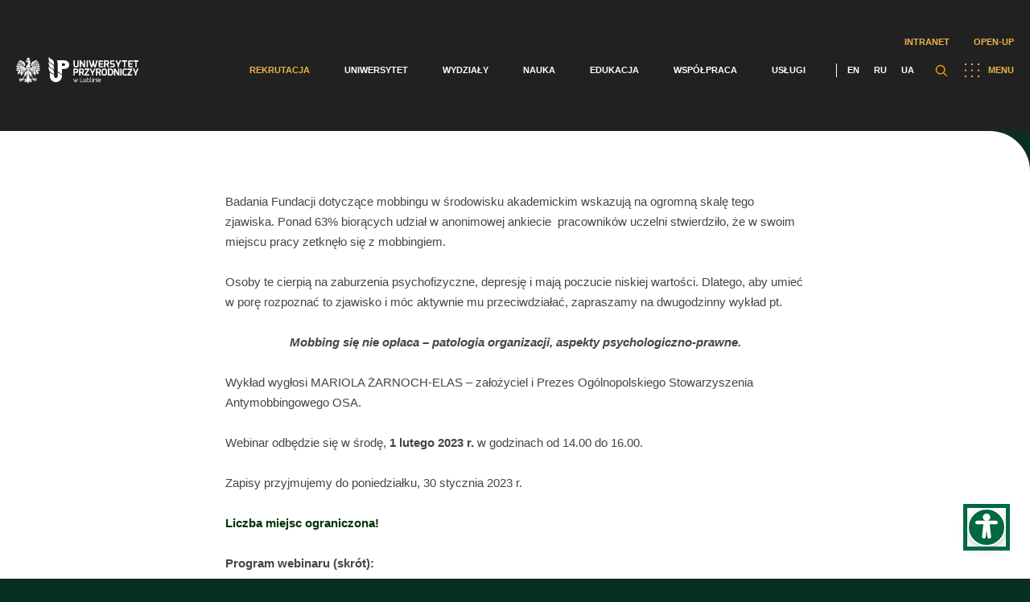

--- FILE ---
content_type: text/html; charset=UTF-8
request_url: https://up.lublin.pl/blog/xxvi-ogolnopolski-webinar-mobbing-sie-nie-oplaca-patologia-organizacji-aspekty-psychologiczno-prawne/
body_size: 56633
content:
<!DOCTYPE html>
<html lang="pl">
<head>
    <meta charset="UTF-8"/>
    <title>  XXVI Ogólnopolski Webinar &#8211; Mobbing się nie opłaca &#8211; patologia organizacji, aspekty psychologiczno-prawne</title>
    <meta name="viewport" content="width=device-width"/>
    <link href="https://up.lublin.pl/wp-content/themes/up-lublin/favicon.ico" rel="shortcut icon" type="image/vnd.microsoft.icon"/>
    <link rel="icon" type="image/png" href="https://up.lublin.pl/wp-content/themes/up-lublin/images/favicon-16.png" sizes="16x16"/>
    <link rel="icon" type="image/png" href="https://up.lublin.pl/wp-content/themes/up-lublin/images/favicon-32.png" sizes="32x32"/>
    <link rel="icon" type="image/png" href="https://up.lublin.pl/wp-content/themes/up-lublin/images/favicon-48.png" sizes="48x48"/>
    <link rel="apple-touch-icon" sizes="57x57" href="https://up.lublin.pl/wp-content/themes/up-lublin/images/favicon-57.png"/>
    <link rel="icon" sizes="96x96" href="https://up.lublin.pl/wp-content/themes/up-lublin/images/favicon-96.png"/>
    <link rel="apple-touch-icon" sizes="120x120" href="https://up.lublin.pl/wp-content/themes/up-lublin/images/favicon-120.png"/>
    <link rel="apple-touch-icon" sizes="128x128" href="https://up.lublin.pl/wp-content/themes/up-lublin/images/favicon-128.png"/>
    <link rel="apple-touch-icon" sizes="152x152" href="https://up.lublin.pl/wp-content/themes/up-lublin/images/favicon-152.png"/>
    <link rel="apple-touch-icon" sizes="167x167" href="https://up.lublin.pl/wp-content/themes/up-lublin/images/favicon-167.png"/>
    <link rel="apple-touch-icon" sizes="180x180" href="https://up.lublin.pl/wp-content/themes/up-lublin/images/favicon-180.png"/>
    <link rel="icon" sizes="192x192" href="https://up.lublin.pl/wp-content/themes/up-lublin/images/favicon-192.png"/>
    <link rel="icon" sizes="196x196" href="https://up.lublin.pl/wp-content/themes/up-lublin/images/favicon-196.png"/>
    <link rel="stylesheet" type="text/css" media="all" href="https://up.lublin.pl/wp-content/themes/up-lublin/style.css?v=1.53"/>
    <link rel="stylesheet" type="text/css" media="all" href="https://up.lublin.pl/wp-content/themes/up-lublin/css/simple-lightbox.min.css"/>
    <link rel="stylesheet" type="text/css" media="all" href="https://up.lublin.pl/wp-content/themes/up-lublin/sass/style.css?v=1.53"/>
    <link href="https://fonts.googleapis.com/css2?family=Exo:wght@200;300;400;500;600;700;900&display=swap" rel="stylesheet">
    <link rel="stylesheet" type="text/css" href="https://cdn.jsdelivr.net/npm/slick-carousel@1.8.1/slick/slick.css"/>
	<link rel="alternate" hreflang="pl" href="https://up.lublin.pl/blog/xxvi-ogolnopolski-webinar-mobbing-sie-nie-oplaca-patologia-organizacji-aspekty-psychologiczno-prawne/" />
<link rel='dns-prefetch' href='//s.w.org' />
		<!-- This site uses the Google Analytics by MonsterInsights plugin v8.26.0 - Using Analytics tracking - https://www.monsterinsights.com/ -->
							<script src="//www.googletagmanager.com/gtag/js?id=G-59LYDXF95H"  data-cfasync="false" data-wpfc-render="false" type="text/javascript" async></script>
			<script data-cfasync="false" data-wpfc-render="false" type="text/javascript">
				var mi_version = '8.26.0';
				var mi_track_user = true;
				var mi_no_track_reason = '';
								var MonsterInsightsDefaultLocations = {"page_location":"https:\/\/up.lublin.pl\/blog\/xxvi-ogolnopolski-webinar-mobbing-sie-nie-oplaca-patologia-organizacji-aspekty-psychologiczno-prawne\/"};
				if ( typeof MonsterInsightsPrivacyGuardFilter === 'function' ) {
					var MonsterInsightsLocations = (typeof MonsterInsightsExcludeQuery === 'object') ? MonsterInsightsPrivacyGuardFilter( MonsterInsightsExcludeQuery ) : MonsterInsightsPrivacyGuardFilter( MonsterInsightsDefaultLocations );
				} else {
					var MonsterInsightsLocations = (typeof MonsterInsightsExcludeQuery === 'object') ? MonsterInsightsExcludeQuery : MonsterInsightsDefaultLocations;
				}

								var disableStrs = [
										'ga-disable-G-59LYDXF95H',
									];

				/* Function to detect opted out users */
				function __gtagTrackerIsOptedOut() {
					for (var index = 0; index < disableStrs.length; index++) {
						if (document.cookie.indexOf(disableStrs[index] + '=true') > -1) {
							return true;
						}
					}

					return false;
				}

				/* Disable tracking if the opt-out cookie exists. */
				if (__gtagTrackerIsOptedOut()) {
					for (var index = 0; index < disableStrs.length; index++) {
						window[disableStrs[index]] = true;
					}
				}

				/* Opt-out function */
				function __gtagTrackerOptout() {
					for (var index = 0; index < disableStrs.length; index++) {
						document.cookie = disableStrs[index] + '=true; expires=Thu, 31 Dec 2099 23:59:59 UTC; path=/';
						window[disableStrs[index]] = true;
					}
				}

				if ('undefined' === typeof gaOptout) {
					function gaOptout() {
						__gtagTrackerOptout();
					}
				}
								window.dataLayer = window.dataLayer || [];

				window.MonsterInsightsDualTracker = {
					helpers: {},
					trackers: {},
				};
				if (mi_track_user) {
					function __gtagDataLayer() {
						dataLayer.push(arguments);
					}

					function __gtagTracker(type, name, parameters) {
						if (!parameters) {
							parameters = {};
						}

						if (parameters.send_to) {
							__gtagDataLayer.apply(null, arguments);
							return;
						}

						if (type === 'event') {
														parameters.send_to = monsterinsights_frontend.v4_id;
							var hookName = name;
							if (typeof parameters['event_category'] !== 'undefined') {
								hookName = parameters['event_category'] + ':' + name;
							}

							if (typeof MonsterInsightsDualTracker.trackers[hookName] !== 'undefined') {
								MonsterInsightsDualTracker.trackers[hookName](parameters);
							} else {
								__gtagDataLayer('event', name, parameters);
							}
							
						} else {
							__gtagDataLayer.apply(null, arguments);
						}
					}

					__gtagTracker('js', new Date());
					__gtagTracker('set', {
						'developer_id.dZGIzZG': true,
											});
					if ( MonsterInsightsLocations.page_location ) {
						__gtagTracker('set', MonsterInsightsLocations);
					}
										__gtagTracker('config', 'G-59LYDXF95H', {"forceSSL":"true","link_attribution":"true"} );
															window.gtag = __gtagTracker;										(function () {
						/* https://developers.google.com/analytics/devguides/collection/analyticsjs/ */
						/* ga and __gaTracker compatibility shim. */
						var noopfn = function () {
							return null;
						};
						var newtracker = function () {
							return new Tracker();
						};
						var Tracker = function () {
							return null;
						};
						var p = Tracker.prototype;
						p.get = noopfn;
						p.set = noopfn;
						p.send = function () {
							var args = Array.prototype.slice.call(arguments);
							args.unshift('send');
							__gaTracker.apply(null, args);
						};
						var __gaTracker = function () {
							var len = arguments.length;
							if (len === 0) {
								return;
							}
							var f = arguments[len - 1];
							if (typeof f !== 'object' || f === null || typeof f.hitCallback !== 'function') {
								if ('send' === arguments[0]) {
									var hitConverted, hitObject = false, action;
									if ('event' === arguments[1]) {
										if ('undefined' !== typeof arguments[3]) {
											hitObject = {
												'eventAction': arguments[3],
												'eventCategory': arguments[2],
												'eventLabel': arguments[4],
												'value': arguments[5] ? arguments[5] : 1,
											}
										}
									}
									if ('pageview' === arguments[1]) {
										if ('undefined' !== typeof arguments[2]) {
											hitObject = {
												'eventAction': 'page_view',
												'page_path': arguments[2],
											}
										}
									}
									if (typeof arguments[2] === 'object') {
										hitObject = arguments[2];
									}
									if (typeof arguments[5] === 'object') {
										Object.assign(hitObject, arguments[5]);
									}
									if ('undefined' !== typeof arguments[1].hitType) {
										hitObject = arguments[1];
										if ('pageview' === hitObject.hitType) {
											hitObject.eventAction = 'page_view';
										}
									}
									if (hitObject) {
										action = 'timing' === arguments[1].hitType ? 'timing_complete' : hitObject.eventAction;
										hitConverted = mapArgs(hitObject);
										__gtagTracker('event', action, hitConverted);
									}
								}
								return;
							}

							function mapArgs(args) {
								var arg, hit = {};
								var gaMap = {
									'eventCategory': 'event_category',
									'eventAction': 'event_action',
									'eventLabel': 'event_label',
									'eventValue': 'event_value',
									'nonInteraction': 'non_interaction',
									'timingCategory': 'event_category',
									'timingVar': 'name',
									'timingValue': 'value',
									'timingLabel': 'event_label',
									'page': 'page_path',
									'location': 'page_location',
									'title': 'page_title',
									'referrer' : 'page_referrer',
								};
								for (arg in args) {
																		if (!(!args.hasOwnProperty(arg) || !gaMap.hasOwnProperty(arg))) {
										hit[gaMap[arg]] = args[arg];
									} else {
										hit[arg] = args[arg];
									}
								}
								return hit;
							}

							try {
								f.hitCallback();
							} catch (ex) {
							}
						};
						__gaTracker.create = newtracker;
						__gaTracker.getByName = newtracker;
						__gaTracker.getAll = function () {
							return [];
						};
						__gaTracker.remove = noopfn;
						__gaTracker.loaded = true;
						window['__gaTracker'] = __gaTracker;
					})();
									} else {
										console.log("");
					(function () {
						function __gtagTracker() {
							return null;
						}

						window['__gtagTracker'] = __gtagTracker;
						window['gtag'] = __gtagTracker;
					})();
									}
			</script>
				<!-- / Google Analytics by MonsterInsights -->
		<link rel='stylesheet' id='acy_front_messages_css-css'  href='https://up.lublin.pl/wp-content/plugins/acymailing/media/css/front/messages.min.css?v=1714471563&#038;ver=5.6.2' type='text/css' media='all' />
<link rel='stylesheet' id='wp-block-library-css'  href='https://up.lublin.pl/wp-includes/css/dist/block-library/style.min.css?ver=5.6.2' type='text/css' media='all' />
<link rel='stylesheet' id='contact-form-7-css'  href='https://up.lublin.pl/wp-content/plugins/contact-form-7/includes/css/styles.css?ver=5.4.2' type='text/css' media='all' />
<link rel='stylesheet' id='cf7-pdf-generation-public-css-css'  href='https://up.lublin.pl/wp-content/plugins/generate-pdf-using-contact-form-7/assets/css/cf7-pdf-generation-public-min.css?ver=1.2' type='text/css' media='all' />
<link rel='stylesheet' id='tablepress-default-css'  href='https://up.lublin.pl/wp-content/plugins/tablepress/css/default.min.css?ver=1.13' type='text/css' media='all' />
<link rel='stylesheet' id='elementor-icons-css'  href='https://up.lublin.pl/wp-content/plugins/elementor/assets/lib/eicons/css/elementor-icons.min.css?ver=5.11.0' type='text/css' media='all' />
<link rel='stylesheet' id='elementor-animations-css'  href='https://up.lublin.pl/wp-content/plugins/elementor/assets/lib/animations/animations.min.css?ver=3.1.4' type='text/css' media='all' />
<link rel='stylesheet' id='elementor-frontend-legacy-css'  href='https://up.lublin.pl/wp-content/plugins/elementor/assets/css/frontend-legacy.min.css?ver=3.1.4' type='text/css' media='all' />
<link rel='stylesheet' id='elementor-frontend-css'  href='https://up.lublin.pl/wp-content/plugins/elementor/assets/css/frontend.min.css?ver=3.1.4' type='text/css' media='all' />
<link rel='stylesheet' id='elementor-post-7-css'  href='https://up.lublin.pl/wp-content/uploads/elementor/css/post-7.css?ver=1713516304' type='text/css' media='all' />
<link rel='stylesheet' id='admin_css-css'  href='https://up.lublin.pl/wp-content/themes/up-lublin/css/admin.css?ver=1.53' type='text/css' media='all' />
<link rel='stylesheet' id='cf7cf-style-css'  href='https://up.lublin.pl/wp-content/plugins/cf7-conditional-fields/style.css?ver=2.4.10' type='text/css' media='all' />
<link rel='stylesheet' id='google-fonts-1-css'  href='https://fonts.googleapis.com/css?family=Roboto%3A100%2C100italic%2C200%2C200italic%2C300%2C300italic%2C400%2C400italic%2C500%2C500italic%2C600%2C600italic%2C700%2C700italic%2C800%2C800italic%2C900%2C900italic%7CRoboto+Slab%3A100%2C100italic%2C200%2C200italic%2C300%2C300italic%2C400%2C400italic%2C500%2C500italic%2C600%2C600italic%2C700%2C700italic%2C800%2C800italic%2C900%2C900italic&#038;subset=latin-ext&#038;ver=5.6.2' type='text/css' media='all' />
<script type='text/javascript' id='acy_front_messages_js-js-before'>
var ACYM_AJAX_START = "https://up.lublin.pl/wp-admin/admin-ajax.php";
            var ACYM_AJAX_PARAMS = "?action=acymailing_router&noheader=1&nocache=1769635447";
            var ACYM_AJAX = ACYM_AJAX_START + ACYM_AJAX_PARAMS;
</script>
<script type='text/javascript' src='https://up.lublin.pl/wp-content/plugins/acymailing/media/js/front/messages.min.js?v=1714471563&#038;ver=5.6.2' id='acy_front_messages_js-js'></script>
<script type='text/javascript' src='https://up.lublin.pl/wp-content/plugins/google-analytics-for-wordpress/assets/js/frontend-gtag.js?ver=8.26.0' id='monsterinsights-frontend-script-js'></script>
<script data-cfasync="false" data-wpfc-render="false" type="text/javascript" id='monsterinsights-frontend-script-js-extra'>/* <![CDATA[ */
var monsterinsights_frontend = {"js_events_tracking":"true","download_extensions":"doc,pdf,ppt,zip,xls,docx,pptx,xlsx","inbound_paths":"[{\"path\":\"\\\/go\\\/\",\"label\":\"affiliate\"},{\"path\":\"\\\/recommend\\\/\",\"label\":\"affiliate\"}]","home_url":"https:\/\/up.lublin.pl","hash_tracking":"false","v4_id":"G-59LYDXF95H"};/* ]]> */
</script>
<script type='text/javascript' src='https://up.lublin.pl/wp-includes/js/jquery/jquery.min.js?ver=3.5.1' id='jquery-core-js'></script>
<script type='text/javascript' src='https://up.lublin.pl/wp-includes/js/jquery/jquery-migrate.min.js?ver=3.3.2' id='jquery-migrate-js'></script>
<script type='text/javascript' src='https://up.lublin.pl/wp-content/plugins/generate-pdf-using-contact-form-7/assets/js/cf7-pdf-generation-public-min.js?ver=1.2' id='cf7-pdf-generation-public-js-js'></script>
<link rel="https://api.w.org/" href="https://up.lublin.pl/wp-json/" /><link rel="alternate" type="application/json" href="https://up.lublin.pl/wp-json/wp/v2/posts/313504" /><link rel="canonical" href="https://up.lublin.pl/blog/xxvi-ogolnopolski-webinar-mobbing-sie-nie-oplaca-patologia-organizacji-aspekty-psychologiczno-prawne/" />
<link rel="alternate" type="application/json+oembed" href="https://up.lublin.pl/wp-json/oembed/1.0/embed?url=https%3A%2F%2Fup.lublin.pl%2Fblog%2Fxxvi-ogolnopolski-webinar-mobbing-sie-nie-oplaca-patologia-organizacji-aspekty-psychologiczno-prawne%2F" />
<link rel="alternate" type="text/xml+oembed" href="https://up.lublin.pl/wp-json/oembed/1.0/embed?url=https%3A%2F%2Fup.lublin.pl%2Fblog%2Fxxvi-ogolnopolski-webinar-mobbing-sie-nie-oplaca-patologia-organizacji-aspekty-psychologiczno-prawne%2F&#038;format=xml" />
<!-- Google tag (gtag.js) -->
<script async src="https://www.googletagmanager.com/gtag/js?id=G-R97V3R0DYV"></script>
<script>
  window.dataLayer = window.dataLayer || [];
  function gtag(){dataLayer.push(arguments);}
  gtag('js', new Date());

  gtag('config', 'G-R97V3R0DYV');
  gtag('config', 'G-1D2XPCJXXZ');
  gtag('config', 'G-59LYDXF95H');
  gtag('config', 'G-95826GDN4R');
  gtag('config', 'G-XS02SEDFP5');
</script>
<!-- Google tag (gtag.js) event -->
<script>
  gtag('event', 'conversion_event_page_view', {
    // <event_parameters>
  });
</script>
<!-- Google tag (gtag.js) -->
<script async src="https://www.googletagmanager.com/gtag/js?id=AW-739499333"></script>
<script>
  window.dataLayer = window.dataLayer || [];
  function gtag(){dataLayer.push(arguments);}
  gtag('js', new Date());

  gtag('config', 'AW-739499333');
</script><meta name="generator" content="WPML ver:4.4.10 stt:1,40,45,54;" />
<!-- Analytics by WP Statistics v14.6.4 - https://wp-statistics.com/ -->
		<style type="text/css" id="wp-custom-css">
			a:focus-visible {
      outline: 3px solid #b11106;
    }

button:focus-visible {
  /* remove default focus style */
  outline: none;
  /* custom focus styles */
  box-shadow: 0 0 2px 2px #b11106;
  color: white;
}

button:focus {
  outline: none;
  background: #b11106; /* red */
}

button:focus:not(:focus-visible) {
  background: white; /* undo red */
}

.btn:focus,
.btn__content:focus {
    outline: none;
}

.btn:focus > .btn__content  {
    box-shadow: 0 0 2px 2px #b11106; /* keyboard-only focus styles */
    color: white; /* keyboard-only focus styles */
}

#cn-close-notice:before,#cn-close-notice:after{background-color:#000 !important}

.mn-accordion li > div ol li {
  font-weight: 400;
}
.mn-m5-c .mn-content ul {
  padding-right: 6%;
}

.wpcf7 .wpcf7-list-item {
  display: block;
  margin-bottom: 10px;
}
.wpcf7-list-item-label {
	font-weight: 500;
}

.mn-accordion li > div {
  padding: 0 10% 0 0;
}

body.page-bg-c {  
	color: #212121;
}		</style>
			</head>
<body class="post-template post-template-elementor_header_footer single single-post postid-313504 single-format-standard with-menu-bg elementor-default elementor-template-full-width elementor-kit-7 elementor-page elementor-page-313504" data-template="https://up.lublin.pl/wp-content/themes/up-lublin/" data-home="https://up.lublin.pl/">

    <nav id="nav" class="wrapper gradient with-bg">
        <div class="container">
			<div class="mn-intranet-openup-menu">                
                                    <ul class="mn-top-intranet-menu"><li id="menu-item-213694" class="menu-item menu-item-type-custom menu-item-object-custom menu-item-213694"><a href="https://intranet.up.lublin.pl">Intranet</a></li>
<li id="menu-item-213695" class="menu-item menu-item-type-custom menu-item-object-custom menu-item-213695"><a href="https://open.up.lublin.pl">Open-UP</a></li>
</ul>                                
            </div>
            <a class="logo" href="https://up.lublin.pl/">
	                            <img src="https://up.lublin.pl/wp-content/themes/up-lublin/assets/images/logo.svg" alt="Uniwersytet Przyrodniczy w Lublinie">
	                        </a>
            <span class="button-menu"><img src="https://up.lublin.pl/wp-content/themes/up-lublin/assets/images/menu.svg" alt="">MENU</span>
            <div class="search-btn-container">
                <span class="search-btn"></span>
                <div class="search-form-container">
                    <div class="search-form-bg"></div>
			        <form role="search" method="get" id="searchform" class="searchform" action="https://up.lublin.pl/">
				<div>
					<label class="screen-reader-text" for="s">Szukaj:</label>
					<input type="text" value="" name="s" id="s" />
					<input type="submit" id="searchsubmit" value="Szukaj" />
				</div>
			</form>                </div>
            </div>
            <div id="menu-over-container">
                <div class="top-menu-container">
	                <ul id="menu-container" class="menu"><li id="menu-item-94866" class="menu-item menu-item-type-post_type menu-item-object-page menu-item-94866"><a href="https://up.lublin.pl/rekrutacja/">Rekrutacja</a></li>
<li id="menu-item-70582" class="menu-item menu-item-type-post_type menu-item-object-page menu-item-70582"><a href="https://up.lublin.pl/uniwersytet/">Uniwersytet</a></li>
<li id="menu-item-86037" class="menu-item menu-item-type-post_type menu-item-object-page menu-item-86037"><a href="https://up.lublin.pl/wydzialy/">Wydziały</a></li>
<li id="menu-item-86036" class="menu-item menu-item-type-post_type menu-item-object-page menu-item-86036"><a href="https://up.lublin.pl/nauka/">Nauka</a></li>
<li id="menu-item-86038" class="menu-item menu-item-type-post_type menu-item-object-page menu-item-86038"><a href="https://up.lublin.pl/edukacja/">Edukacja</a></li>
<li id="menu-item-86039" class="menu-item menu-item-type-post_type menu-item-object-page menu-item-86039"><a href="https://up.lublin.pl/wspolpraca/">Współpraca</a></li>
<li id="menu-item-86040" class="menu-item menu-item-type-post_type menu-item-object-page menu-item-86040"><a href="https://up.lublin.pl/uslugi/">Usługi</a></li>
</ul>                            <ul class="langs">
				                                                    <li>
                                        <a href="https://up.lublin.pl/en/">EN</a>
                                    </li>
					                                                    <li>
                                        <a href="https://up.lublin.pl/ru/">RU</a>
                                    </li>
					                                                    <li>
                                        <a href="https://up.lublin.pl/uk/">UA</a>
                                    </li>
					                                            </ul>
			                                </div>
                            </div>
        </div>
    </nav>
	<section id="other-menu" class="wrapper-menu green-background" >
    <nav class="">
        <div class="container">
            <a class="logo" href="https://up.lublin.pl/"><img src="https://up.lublin.pl/wp-content/themes/up-lublin/assets/images/logo.svg" alt="Uniwersytet Przyrodniczy w Lublinie"></a>
            <span class="button-menu"><img src="https://up.lublin.pl/wp-content/themes/up-lublin/assets/images/menu.svg" alt="">MENU</span>
        </div>
    </nav>
	<ul id="main-menu-container" class="menu"><li class="menu-item menu-item-type-post_type menu-item-object-page menu-item-has-children menu-item-86312"><a href="https://up.lublin.pl/rekrutacja/">Rekrutacja</a>
<ul class="sub-menu">
	<li class="menu-item menu-item-type-post_type menu-item-object-page menu-item-95499"><a href="https://up.lublin.pl/rekrutacja/rekrutacjanastudia/">Wszystko o rekrutacji</a></li>
	<li class="menu-item menu-item-type-post_type menu-item-object-page menu-item-95500"><a href="https://up.lublin.pl/rekrutacja/studia-i-i-ii-stopnia-oraz-jednolite-magisterskie/">Lista kierunków (A-Z)</a></li>
	<li class="menu-item menu-item-type-post_type menu-item-object-page menu-item-95498"><a href="https://up.lublin.pl/studia-podyplomowe/">Studia podyplomowe</a></li>
	<li class="menu-item menu-item-type-post_type menu-item-object-page menu-item-96186"><a href="https://up.lublin.pl/rekrutacja/kursy-i-szkolenia/">Kursy i szkolenia</a></li>
	<li class="menu-item menu-item-type-post_type menu-item-object-page menu-item-138977"><a href="https://up.lublin.pl/szkola-doktorska/rekrutacja-szkola-doktorska/">Szkoła Doktorska</a></li>
</ul>
</li>
<li class="menu-item menu-item-type-post_type menu-item-object-page menu-item-has-children menu-item-86301"><a href="https://up.lublin.pl/uniwersytet/">Uniwersytet</a>
<ul class="sub-menu">
	<li class="menu-item menu-item-type-post_type menu-item-object-page menu-item-86323"><a href="https://up.lublin.pl/uniwersytet/akademicki-status/">Akademicki status</a></li>
	<li class="menu-item menu-item-type-post_type menu-item-object-page menu-item-86305"><a href="https://up.lublin.pl/uniwersytet/misja-i-strategia/">Misja i strategia</a></li>
	<li class="menu-item menu-item-type-post_type menu-item-object-page menu-item-86306"><a href="https://up.lublin.pl/uniwersytet/historia/">Historia</a></li>
	<li class="menu-item menu-item-type-post_type menu-item-object-page menu-item-86307"><a href="https://up.lublin.pl/uniwersytet/wladze/">Władze</a></li>
	<li class="menu-item menu-item-type-post_type menu-item-object-page menu-item-96900"><a href="https://up.lublin.pl/uniwersytet/struktura-organizacyjna/">Struktura organizacyjna</a></li>
	<li class="menu-item menu-item-type-post_type menu-item-object-page menu-item-324192"><a href="https://up.lublin.pl/uniwersytet/rowne-traktowanie/">Równe traktowanie</a></li>
	<li class="menu-item menu-item-type-post_type menu-item-object-page menu-item-86320"><a href="https://up.lublin.pl/uniwersytet/godnosci-i-tytuly/">Godności i tytuły</a></li>
	<li class="menu-item menu-item-type-post_type menu-item-object-page menu-item-96389"><a href="https://up.lublin.pl/uniwersytet/patronaty-honorowe/">Patronaty honorowe</a></li>
	<li class="menu-item menu-item-type-post_type menu-item-object-page menu-item-96901"><a href="https://up.lublin.pl/uniwersytet/nadchodzace-wydarzenia/">Nadchodzące wydarzenia</a></li>
	<li class="menu-item menu-item-type-post_type menu-item-object-page menu-item-447348"><a href="https://up.lublin.pl/wspolpraca/klub-seniora/">Klub Seniora</a></li>
	<li class="menu-item menu-item-type-post_type menu-item-object-page menu-item-86322"><a href="https://up.lublin.pl/uniwersytet/galeria/">Galeria</a></li>
	<li class="menu-item menu-item-type-post_type menu-item-object-page menu-item-320162"><a href="https://up.lublin.pl/system-identyfikacji-wizualnej/">Logotypy</a></li>
	<li class="menu-item menu-item-type-post_type menu-item-object-page menu-item-86321"><a href="https://up.lublin.pl/uniwersytet/in-memoriam/">In memoriam</a></li>
</ul>
</li>
<li class="menu-item menu-item-type-post_type menu-item-object-page menu-item-has-children menu-item-86302"><a href="https://up.lublin.pl/wydzialy/">Wydziały</a>
<ul class="sub-menu">
	<li class="menu-item menu-item-type-custom menu-item-object-custom menu-item-96259"><a href="https://up.lublin.pl/agrobio/">Wydział Agrobioinżynierii</a></li>
	<li class="menu-item menu-item-type-custom menu-item-object-custom menu-item-96260"><a href="https://up.lublin.pl/weterynaria/">Wydział Medycyny Weterynaryjnej</a></li>
	<li class="menu-item menu-item-type-custom menu-item-object-custom menu-item-96261"><a href="https://up.lublin.pl/biologia/">Wydział Nauk o Zwierzętach i Biogospodarki</a></li>
	<li class="menu-item menu-item-type-custom menu-item-object-custom menu-item-96263"><a href="https://up.lublin.pl/ogrodnictwo/">Wydział Ogrodnictwa i Architektury Krajobrazu</a></li>
	<li class="menu-item menu-item-type-custom menu-item-object-custom menu-item-96265"><a href="https://up.lublin.pl/wip/">Wydział Inżynierii Produkcji</a></li>
	<li class="menu-item menu-item-type-custom menu-item-object-custom menu-item-96264"><a href="https://up.lublin.pl/foodscience/">Wydział Nauk o Żywności i Biotechnologii</a></li>
	<li class="menu-item menu-item-type-custom menu-item-object-custom menu-item-96262"><a href="https://up.lublin.pl/srodowiskowa/">Wydział Biologii Środowiskowej</a></li>
</ul>
</li>
<li class="menu-item menu-item-type-post_type menu-item-object-page menu-item-has-children menu-item-86303"><a href="https://up.lublin.pl/nauka/">Nauka</a>
<ul class="sub-menu">
	<li class="menu-item menu-item-type-post_type menu-item-object-page menu-item-86324"><a href="https://up.lublin.pl/nauka/dzial-nauki/">Dział Nauki</a></li>
	<li class="menu-item menu-item-type-post_type menu-item-object-page menu-item-254709"><a href="https://up.lublin.pl/nauka/biuro-projektow-miedzynarodowych/">Biuro Projektów Międzynarodowych</a></li>
	<li class="menu-item menu-item-type-post_type menu-item-object-page menu-item-97760"><a href="https://up.lublin.pl/nauka/ewaluacja-nauki-i-nadawanie-stopni-naukowych/nadawanie-stopni/">Nadawanie stopni naukowych</a></li>
	<li class="menu-item menu-item-type-custom menu-item-object-custom menu-item-351777"><a href="https://aparatura.up.lublin.pl/">Aparatura badawcza</a></li>
	<li class="menu-item menu-item-type-post_type menu-item-object-page menu-item-94867"><a href="https://up.lublin.pl/nauka/biblioteka/">Biblioteka</a></li>
	<li class="menu-item menu-item-type-post_type menu-item-object-page menu-item-94868"><a href="https://up.lublin.pl/nauka/wydawnictwo/">Wydawnictwo</a></li>
	<li class="menu-item menu-item-type-post_type menu-item-object-page menu-item-320270"><a href="https://up.lublin.pl/nauka/konferencje/">Konferencje</a></li>
	<li class="menu-item menu-item-type-post_type menu-item-object-page menu-item-94869"><a href="https://up.lublin.pl/nauka/lokalna-komisja-etyczna/">Lokalna Komisja Etyczna</a></li>
	<li class="menu-item menu-item-type-post_type menu-item-object-page menu-item-96181"><a href="https://up.lublin.pl/nauka/stacje-badawczo-dydaktyczne/">Stacje dydaktyczno-badawcze</a></li>
	<li class="menu-item menu-item-type-post_type menu-item-object-page menu-item-96182"><a href="https://up.lublin.pl/nauka/gospodarstwa-doswiadczalne/">Gospodarstwa doświadczalne</a></li>
	<li class="menu-item menu-item-type-post_type menu-item-object-page menu-item-174251"><a href="https://up.lublin.pl/nauka/lubelski-festiwal-nauki/">Lubelski Festiwal Nauki</a></li>
	<li class="menu-item menu-item-type-custom menu-item-object-custom menu-item-138102"><a href="https://repozytorium.up.lublin.pl/">Repozytorium</a></li>
	<li class="menu-item menu-item-type-custom menu-item-object-custom menu-item-96193"><a href="https://open.up.lublin.pl">Otwarty Portal Wiedzy</a></li>
</ul>
</li>
<li class="menu-item menu-item-type-post_type menu-item-object-page menu-item-has-children menu-item-86304"><a href="https://up.lublin.pl/edukacja/">Edukacja</a>
<ul class="sub-menu">
	<li class="menu-item menu-item-type-post_type menu-item-object-page menu-item-86325"><a href="https://up.lublin.pl/edukacja/student/">Student</a></li>
	<li class="menu-item menu-item-type-post_type menu-item-object-page menu-item-94875"><a href="https://up.lublin.pl/szkola-doktorska/">Szkoła Doktorska</a></li>
	<li class="menu-item menu-item-type-post_type menu-item-object-page menu-item-362324"><a href="https://up.lublin.pl/studia-podyplomowe/">Studia podyplomowe</a></li>
	<li class="menu-item menu-item-type-post_type menu-item-object-page menu-item-326293"><a href="https://up.lublin.pl/osoby-z-niepelnosprawnoscia/">Osoby z niepełnosprawnością</a></li>
	<li class="menu-item menu-item-type-post_type menu-item-object-page menu-item-94872"><a href="https://up.lublin.pl/edukacja/erasmus/">Erasmus+</a></li>
	<li class="menu-item menu-item-type-post_type menu-item-object-page menu-item-138979"><a href="https://up.lublin.pl/edukacja/student/praktyki/">Praktyki</a></li>
	<li class="menu-item menu-item-type-post_type menu-item-object-page menu-item-491314"><a href="https://up.lublin.pl/edukacja/jezyki/">Centrum Nauczania Języków Obcych i Certyfikacji</a></li>
	<li class="menu-item menu-item-type-post_type menu-item-object-page menu-item-129517"><a href="https://up.lublin.pl/uslugi/centrum-kultury-fizycznej-i-sportu/zajecia-wychowania-fizycznego/">Zajęcia WF</a></li>
	<li class="menu-item menu-item-type-post_type menu-item-object-page menu-item-94871"><a href="https://up.lublin.pl/edukacja/student/dydaktyka/">Dział Organizacji i Toku Studiów</a></li>
	<li class="menu-item menu-item-type-post_type menu-item-object-page menu-item-94874"><a href="https://up.lublin.pl/edukacja/student/mostar/">MostAR</a></li>
	<li class="menu-item menu-item-type-post_type menu-item-object-page menu-item-98698"><a href="https://up.lublin.pl/edukacja/absolwent/">Absolwent</a></li>
	<li class="menu-item menu-item-type-custom menu-item-object-custom menu-item-96189"><a href="https://bk.up.lublin.pl/">Biuro Karier</a></li>
	<li class="menu-item menu-item-type-custom menu-item-object-custom menu-item-96194"><a href="https://platformaedukacyjna.up.lublin.pl/Logowanie">Eduportal</a></li>
</ul>
</li>
<li class="menu-item menu-item-type-post_type menu-item-object-page menu-item-has-children menu-item-86310"><a href="https://up.lublin.pl/wspolpraca/">Współpraca</a>
<ul class="sub-menu">
	<li class="menu-item menu-item-type-post_type menu-item-object-page menu-item-218180"><a href="https://up.lublin.pl/nauka/dzial-nauki/finansowanie-nauki/wspolpraca-krajowa/">Współpraca krajowa</a></li>
	<li class="menu-item menu-item-type-post_type menu-item-object-page menu-item-86326"><a href="https://up.lublin.pl/wspolpraca/wspolpraca-miedzynarodowa/">Współpraca międzynarodowa</a></li>
	<li class="menu-item menu-item-type-post_type menu-item-object-page menu-item-96171"><a href="https://up.lublin.pl/wspolpraca/wspolpraca-z-biznesem/">Współpraca z biznesem</a></li>
	<li class="menu-item menu-item-type-post_type menu-item-object-page menu-item-323186"><a href="https://up.lublin.pl/wspolpraca/wspolpraca-z-biznesem/centrum-transferu-technologii/">Centrum Transferu Technologii</a></li>
	<li class="menu-item menu-item-type-post_type menu-item-object-page menu-item-504786"><a href="https://up.lublin.pl/inkubator-rozwoju/">Inkubator Rozwoju</a></li>
	<li class="menu-item menu-item-type-post_type menu-item-object-page menu-item-383987"><a href="https://up.lublin.pl/projekt-mleczarstwo/">Sieć badawcza (sektor mleczarski)</a></li>
	<li class="menu-item menu-item-type-post_type menu-item-object-page menu-item-492968"><a href="https://up.lublin.pl/zero-heracleum/">Zero heracleum</a></li>
</ul>
</li>
<li class="menu-item menu-item-type-post_type menu-item-object-page menu-item-has-children menu-item-86311"><a href="https://up.lublin.pl/uslugi/">Usługi</a>
<ul class="sub-menu">
	<li class="menu-item menu-item-type-post_type menu-item-object-page menu-item-86327"><a href="https://up.lublin.pl/uslugi/klinika-weterynaryjna/">Klinika Weterynaryjna</a></li>
	<li class="menu-item menu-item-type-post_type menu-item-object-page menu-item-96174"><a href="https://up.lublin.pl/uslugi/centralne-laboratorium/">Centralne Laboratorium Badawcze</a></li>
	<li class="menu-item menu-item-type-post_type menu-item-object-page menu-item-96175"><a href="https://up.lublin.pl/uslugi/centrum-kongresowe/">Centrum Kongresowe</a></li>
	<li class="menu-item menu-item-type-post_type menu-item-object-page menu-item-96177"><a href="https://up.lublin.pl/uslugi/centrum-kultury-fizycznej-i-sportu/">Sport</a></li>
	<li class="menu-item menu-item-type-post_type menu-item-object-page menu-item-96178"><a href="https://up.lublin.pl/uslugi/osrodek-jezdziecki/">Ośrodek Jeździecki</a></li>
	<li class="menu-item menu-item-type-post_type menu-item-object-page menu-item-96179"><a href="https://up.lublin.pl/uslugi/pracownia-gastronomiczna/">Pracownia Gastronomiczna</a></li>
	<li class="menu-item menu-item-type-post_type menu-item-object-page menu-item-96180"><a href="https://up.lublin.pl/uslugi/poradnia-dietetyczna/">Poradnia Dietetyczna</a></li>
	<li class="menu-item menu-item-type-post_type menu-item-object-page menu-item-99336"><a href="https://up.lublin.pl/uslugi/klinika-roslin/">Klinika Roślin</a></li>
	<li class="menu-item menu-item-type-post_type menu-item-object-page menu-item-96183"><a href="https://up.lublin.pl/uslugi/uslugi-poligraficzne/">Usługi poligraficzne</a></li>
	<li class="menu-item menu-item-type-post_type menu-item-object-page menu-item-99333"><a href="https://up.lublin.pl/wspolpraca/wspolpraca-z-biznesem/oferta-naukowo-badawcza/">Usługi badawcze</a></li>
</ul>
</li>
</ul>	<ul id="menu-menu-pelne-dolna-czesc" class="main-menu-bottom"><li id="menu-item-86309" class="menu-item menu-item-type-custom menu-item-object-custom menu-item-86309"><a href="https://up.lublin.pl/bip/?lang=pl">BIP</a></li>
<li id="menu-item-96073" class="menu-item menu-item-type-custom menu-item-object-custom menu-item-96073"><a href="https://up.lublin.pl/bip/zamowienia-publiczne/">Zamówienia publiczne</a></li>
<li id="menu-item-96483" class="menu-item menu-item-type-post_type menu-item-object-page menu-item-96483"><a href="https://up.lublin.pl/ochrona-danych-osobowych/">Ochrona Danych Osobowych</a></li>
<li id="menu-item-86308" class="menu-item menu-item-type-custom menu-item-object-custom menu-item-86308"><a target="_blank" rel="noopener" href="https://wd.up.lublin.pl/">Wirtualny Dziekanat</a></li>
<li id="menu-item-96074" class="menu-item menu-item-type-custom menu-item-object-custom menu-item-96074"><a target="_blank" rel="noopener" href="https://poczta.up.edu.pl/webmail/login/">Poczta</a></li>
<li id="menu-item-94876" class="menu-item menu-item-type-custom menu-item-object-custom menu-item-94876"><a target="_blank" rel="noopener" href="https://intranet.up.lublin.pl/">Intranet</a></li>
<li id="menu-item-95511" class="menu-item menu-item-type-post_type menu-item-object-page menu-item-95511"><a href="https://up.lublin.pl/redakcja/">Redakcja www</a></li>
</ul>    <div class="main-menu-ue">
        <div class="item4 w-img">
            <img src="https://up.lublin.pl/wp-content/themes/up-lublin/assets/images/UE.svg">
        </div>
        <div class="item4">
            <a href="https://up.lublin.pl/pliki-cookies/">PLIKI COOKIES</a>
        </div>
        <div class="item4">
            <a href="https://up.lublin.pl/mapa-strony/">MAPA STRONY</a>
        </div>
        <div class="item4 to-end">
            2020
        </div>
    </div>
</section>
<main>
		<div data-elementor-type="wp-post" data-elementor-id="313504" class="elementor elementor-313504" data-elementor-settings="[]">
						<div class="elementor-inner">
							<div class="elementor-section-wrap">
							<section class="elementor-section elementor-top-section elementor-element elementor-element-42b7e19 elementor-section-boxed elementor-section-height-default elementor-section-height-default" data-id="42b7e19" data-element_type="section">
						<div class="elementor-container elementor-column-gap-default">
							<div class="elementor-row">
					<div class="elementor-column elementor-col-100 elementor-top-column elementor-element elementor-element-c8dd744" data-id="c8dd744" data-element_type="column">
			<div class="elementor-column-wrap elementor-element-populated">
							<div class="elementor-widget-wrap">
						<div class="elementor-element elementor-element-489cefa elementor-widget elementor-widget-m5c" data-id="489cefa" data-element_type="widget" data-widget_type="m5c.default">
				<div class="elementor-widget-container">
			<section class="mn-m5-c mn-m5-d2 mn-bg-white">
	<div class="mn-grid">
				<div class="mn-content mn-grid-9">
			                <div class="mn-content-block active">
	                                                        <div class="block-text">
	                                        <p>Badania Fundacji dotyczące mobbingu w&nbsp;środowisku akademickim wskazują na ogromną skalę tego zjawiska. Ponad 63% biorących udział w&nbsp;anonimowej ankiecie  pracowników uczelni stwierdziło, że w&nbsp;swoim miejscu pracy zetknęło się z&nbsp;mobbingiem.</p>
<p>Osoby te cierpią na zaburzenia psychofizyczne, depresję i&nbsp;mają poczucie niskiej wartości. Dlatego, aby umieć w&nbsp;porę rozpoznać to zjawisko i&nbsp;móc aktywnie mu przeciwdziałać, zapraszamy na dwugodzinny wykład pt.</p>
<p style="text-align: center;"><strong><em>Mobbing się nie opłaca &#8211; patologia organizacji, </em></strong><strong><em id="ext-gen2708">aspekty psychologiczno-prawne.</em></strong></p>
<p>Wykład wygłosi MARIOLA ŻARNOCH-ELAS – założyciel i&nbsp;Prezes Ogólnopolskiego Stowarzyszenia Antymobbingowego OSA.</p>
<p>Webinar odbędzie się w&nbsp;środę, <strong>1 lutego 2023 r.</strong> w&nbsp;godzinach od 14.00 do 16.00.</p>
<p>Zapisy przyjmujemy do poniedziałku, 30 stycznia 2023 r.</p>
<p><span style="color: #003300;"><strong>Liczba miejsc ograniczona!</strong></span></p>
<p class="mcntmcntacym__wysid__tinymce--text--placeholder"><strong>Program webinaru (skrót):</strong></p>
<ol>
<li>Termin, określenie zjawiska i&nbsp;różnice w&nbsp;stosunku do konfliktu.</li>
<li>Elementy działań mobbingowych.</li>
<li>Przyczyny powstawania mobbingu.</li>
<li>Płaszczyzny działań mobbingowych.</li>
<li>Cechy mobbingu wg Heinza Leymanna.</li>
<li>Działania mające szkodliwy wpływ na zdrowie ofiary.</li>
<li>Etapy mobbingu.</li>
<li>Ofiary mobbingu.</li>
<li>Skutki mobbingu — osobiste, rodzinne, dla organizacji, społeczne.</li>
<li>Co może zrobić pracodawca, aby przeciwdziałać zjawisku.</li>
<li>Co może zrobić ofiara.</li>
<li>Uregulowania prawne mobbingu — zarys. Ustawa zasadnicza a&nbsp;mobbing. Prawo pracy. Prawo cywilne. Prawo karne. Procedury dyscyplinarne</li>
</ol>
                                        </div>
						                                                        <div class="mn-cards-list">
                                            <div class="mn-card-container">
                                                <div>
                                                    <img src="https://up.lublin.pl/wp-content/themes/up-lublin/assets/images/doc-ico.svg" alt="" />
                                                    <h5>Więcej informacji oraz rejestracja</h5>
                                                </div>
                                                <a href="https://sciencewatch.pl/index.php/webinary/szczegolywydarzenia/58/-/mobbing-sie-nie-oplaca-patologia-organizacji-aspekty-psychologiczno-prawne" class="mn-more" target="_blank">Zobacz</a>
                                            </div>
                                        </div>
						                                </div>
				                <div class="mn-content-block">
	                                </div>
				                <div class="mn-content-block">
	                                </div>
				                <div class="mn-content-block">
	                                </div>
				                <div class="mn-content-block">
	                                </div>
				                <div class="mn-content-block">
	                                </div>
				                <div class="mn-content-block">
	                                </div>
				                <div class="mn-content-block">
	                                </div>
				                <div class="mn-content-block">
	                                </div>
				                <div class="mn-content-block">
	                                </div>
				                <div class="mn-content-block">
	                                </div>
				                <div class="mn-content-block">
	                                </div>
				                <div class="mn-content-block">
	                                </div>
				                <div class="mn-content-block">
	                                </div>
				                <div class="mn-content-block">
	                                </div>
				                <div class="mn-content-block">
	                                </div>
				                <div class="mn-content-block">
	                                </div>
				                <div class="mn-content-block">
	                                </div>
				                <div class="mn-content-block">
	                                </div>
				                <div class="mn-content-block">
	                                </div>
						</div>
	</div>
</section>
		</div>
				</div>
						</div>
					</div>
		</div>
								</div>
					</div>
		</section>
						</div>
						</div>
					</div>
		    <section class="wrapper-footer background-black">
        <div class="mn-grid">
            <div class="mn-grid-4">
                <div class="item2 item-logo">
                    <a href="https://up.lublin.pl/"><img src="https://up.lublin.pl/wp-content/themes/up-lublin/assets/images/Logo-wersja-biala.svg" alt="Uniwersytet Przyrodniczy w Lublinie"/></a>
                </div>
            </div>
            <div class="mn-grid-8">
				                    <nav  class="item2">
                        <ul id="menu-dropdown">
							                                <li>
                                    <a href="https://up.lublin.pl/uniwersytet/">Uniwersytet</a>
                                </li>
								                                <li>
                                    <a href="https://up.lublin.pl/wydzialy/">Wydziały</a>
                                </li>
								                                <li>
                                    <a href="https://up.lublin.pl/nauka/">Nauka</a>
                                </li>
								                                <li>
                                    <a href="https://up.lublin.pl/edukacja/">Edukacja</a>
                                </li>
								                                <li>
                                    <a href="https://up.lublin.pl/wspolpraca/">Współpraca</a>
                                </li>
								                                <li>
                                    <a href="https://up.lublin.pl/uslugi/">Usługi</a>
                                </li>
								                                <li>
                                    <a href="https://up.lublin.pl/rekrutacja/">Rekrutacja</a>
                                </li>
								                        </ul>
                    </nav>
					                <div class="mn-grid">
					                        <div class="mn-grid-4">
							                                <h3 class="title">Uniwersytet Przyrodniczy w&nbsp;Lublinie</h3>
															<p><span style="font-size: 12px;">ul. Akademicka 13, 20-950 Lublin</span></p>
<p><span style="font-size: 12px;">NIP 712 010 37 75</span></p>
<p><span style="font-size: 12px;">REGON 000001896</span></p>
<p><span style="font-size: 12px;">e-Doręczenia: AE:PL-92700-40162-VCRBJ-25</span></p>
<p><span style="font-size: 12px;">ePUAP: /UP-Lublin/SkrytkaESP</span></p>
<p><a href="https://www.google.com/maps/d/viewer?mid=1vTtsqIyk7kbIPi8pffHUUAIV7ok&amp;hl=pl&amp;ll=51.2375729737196%2C22.57291729999999&amp;z=14"><span style="font-size: 12px;"><strong>Przejdź do obiektów w Google Maps</strong></span></a></p>
                        </div>
											                        <div class="mn-grid-4">
							                                <h3 class="title">Na skróty</h3>
															<p><a href="https://up.lublin.pl/kontakt/"><span style="font-size: 12px;">Książka adresowa</span></a></p>
<p><a href="https://up.lublin.pl/centrum-informatyki/"><span style="color: #ecb247; font-size: 12px;">Centrum Informatyki</span></a></p>
<p><a href="https://up.lublin.pl/deklaracja-dostepnosci/"><span style="font-size: 12px;">Deklaracja dostępności</span></a></p>
                        </div>
											                        <div class="mn-grid-4">
														                        </div>
						
                </div>

            </div>

        </div>
		            <div class="menu-footer">
				                            <a href="https://bip.up.lublin.pl">BIP</a>
							                            <a href="https://up.lublin.pl/bip/zamowienia-publiczne/">ZAMÓWIENIA PUBLICZNE</a>
							                            <a href="https://up.lublin.pl/ochrona-danych-osobowych/">OCHRONA DANYCH OSOBOWYCH</a>
							                            <a href="https://wd.up.lublin.pl/">WIRTUALNY DZIEKANAT</a>
							                            <a href="https://poczta.up.edu.pl/webmail/login/">POCZTA</a>
							                            <a href="https://intranet.up.lublin.pl/">INTRANET</a>
							                            <a href="https://up.lublin.pl/redakcja/">REDAKCJA</a>
							            </div>
			        <div class="flex">
            <div class="item4">
                <img src="https://up.lublin.pl/wp-content/themes/up-lublin/assets/images/UE.svg">
            </div>
            <div class="item4">
                <a href="https://up.lublin.pl/pliki-cookies/">PLIKI COOKIES</a>
            </div>
            <div class="item4">
                <a href="https://up.lublin.pl/mapa-strony/">MAPA STRONY</a>
            </div>
            <div class="item4">
                2020
            </div>
        </div>
    </section>

	
</main>
<script type='text/javascript' id='accessibility-widget-js-extra'>
/* <![CDATA[ */
var _cyA11yConfig = {"status":{"mobile":true,"desktop":true},"iconId":"accessibility","iconSize":"48","label":"Accessibility widget","heading":"Accessibility menu","position":{"mobile":"bottom-right","desktop":"bottom-right"},"language":{"default":"pl","selected":[]},"margins":{"desktop":{"top":40,"bottom":40,"left":30,"right":30},"mobile":{"top":20,"bottom":20,"left":20,"right":20}},"primaryColor":"#006940","modules":{"color":{"darkContrast":{"enabled":true},"lightContrast":{"enabled":true},"highContrast":{"enabled":true},"highSaturation":{"enabled":true},"lightSaturation":{"monochrome":true},"content":{"highlightText":{"enabled":true},"highlightLinks":{"enabled":true},"dyslexicFont":{"enabled":true},"letterSpacing":{"enabled":true},"lineHeight":{"enabled":true},"fontWeight":{"enabled":true}}},"statement":{"enabled":true,"url":"https:\/\/up.lublin.pl\/deklaracja-dostepnosci\/"}}};
var _cyA11yAssets = {"fonts":"https:\/\/up.lublin.pl\/wp-content\/plugins\/accessibility-widget\/lite\/frontend\/assets\/fonts\/"};
/* ]]> */
</script>
<script type='text/javascript' src='https://up.lublin.pl/wp-content/plugins/accessibility-widget/lite/frontend/assets/js/widget.min.js?ver=3.0.7' id='accessibility-widget-js'></script>
<script type='text/javascript' src='https://up.lublin.pl/wp-includes/js/dist/vendor/wp-polyfill.min.js?ver=7.4.4' id='wp-polyfill-js'></script>
<script type='text/javascript' id='wp-polyfill-js-after'>
( 'fetch' in window ) || document.write( '<script src="https://up.lublin.pl/wp-includes/js/dist/vendor/wp-polyfill-fetch.min.js?ver=3.0.0"></scr' + 'ipt>' );( document.contains ) || document.write( '<script src="https://up.lublin.pl/wp-includes/js/dist/vendor/wp-polyfill-node-contains.min.js?ver=3.42.0"></scr' + 'ipt>' );( window.DOMRect ) || document.write( '<script src="https://up.lublin.pl/wp-includes/js/dist/vendor/wp-polyfill-dom-rect.min.js?ver=3.42.0"></scr' + 'ipt>' );( window.URL && window.URL.prototype && window.URLSearchParams ) || document.write( '<script src="https://up.lublin.pl/wp-includes/js/dist/vendor/wp-polyfill-url.min.js?ver=3.6.4"></scr' + 'ipt>' );( window.FormData && window.FormData.prototype.keys ) || document.write( '<script src="https://up.lublin.pl/wp-includes/js/dist/vendor/wp-polyfill-formdata.min.js?ver=3.0.12"></scr' + 'ipt>' );( Element.prototype.matches && Element.prototype.closest ) || document.write( '<script src="https://up.lublin.pl/wp-includes/js/dist/vendor/wp-polyfill-element-closest.min.js?ver=2.0.2"></scr' + 'ipt>' );
</script>
<script type='text/javascript' id='contact-form-7-js-extra'>
/* <![CDATA[ */
var wpcf7 = {"api":{"root":"https:\/\/up.lublin.pl\/wp-json\/","namespace":"contact-form-7\/v1"}};
/* ]]> */
</script>
<script type='text/javascript' src='https://up.lublin.pl/wp-content/plugins/contact-form-7/includes/js/index.js?ver=5.4.2' id='contact-form-7-js'></script>
<script type='text/javascript' id='wp-statistics-tracker-js-extra'>
/* <![CDATA[ */
var WP_Statistics_Tracker_Object = {"hitRequestUrl":"https:\/\/up.lublin.pl\/wp-json\/wp-statistics\/v2\/hit?wp_statistics_hit_rest=yes&track_all=1&current_page_type=post&current_page_id=313504&search_query&page_uri=L2Jsb2cveHh2aS1vZ29sbm9wb2xza2ktd2ViaW5hci1tb2JiaW5nLXNpZS1uaWUtb3BsYWNhLXBhdG9sb2dpYS1vcmdhbml6YWNqaS1hc3Bla3R5LXBzeWNob2xvZ2ljem5vLXByYXduZS8","keepOnlineRequestUrl":"https:\/\/up.lublin.pl\/wp-json\/wp-statistics\/v2\/online?wp_statistics_hit_rest=yes&track_all=1&current_page_type=post&current_page_id=313504&search_query&page_uri=L2Jsb2cveHh2aS1vZ29sbm9wb2xza2ktd2ViaW5hci1tb2JiaW5nLXNpZS1uaWUtb3BsYWNhLXBhdG9sb2dpYS1vcmdhbml6YWNqaS1hc3Bla3R5LXBzeWNob2xvZ2ljem5vLXByYXduZS8","option":{"dntEnabled":"1","cacheCompatibility":""}};
/* ]]> */
</script>
<script type='text/javascript' src='https://up.lublin.pl/wp-content/plugins/wp-statistics/assets/js/tracker.js?ver=14.6.4' id='wp-statistics-tracker-js'></script>
<script type='text/javascript' id='wpcf7cf-scripts-js-extra'>
/* <![CDATA[ */
var wpcf7cf_global_settings = {"ajaxurl":"https:\/\/up.lublin.pl\/wp-admin\/admin-ajax.php"};
/* ]]> */
</script>
<script type='text/javascript' src='https://up.lublin.pl/wp-content/plugins/cf7-conditional-fields/js/scripts.js?ver=2.4.10' id='wpcf7cf-scripts-js'></script>
<script type='text/javascript' src='https://up.lublin.pl/wp-includes/js/wp-embed.min.js?ver=5.6.2' id='wp-embed-js'></script>
<script type='text/javascript' src='https://up.lublin.pl/wp-content/plugins/elementor/assets/js/webpack.runtime.min.js?ver=3.1.4' id='elementor-webpack-runtime-js'></script>
<script type='text/javascript' src='https://up.lublin.pl/wp-content/plugins/elementor/assets/js/frontend-modules.min.js?ver=3.1.4' id='elementor-frontend-modules-js'></script>
<script type='text/javascript' src='https://up.lublin.pl/wp-includes/js/jquery/ui/core.min.js?ver=1.12.1' id='jquery-ui-core-js'></script>
<script type='text/javascript' src='https://up.lublin.pl/wp-content/plugins/elementor/assets/lib/dialog/dialog.min.js?ver=4.8.1' id='elementor-dialog-js'></script>
<script type='text/javascript' src='https://up.lublin.pl/wp-content/plugins/elementor/assets/lib/waypoints/waypoints.min.js?ver=4.0.2' id='elementor-waypoints-js'></script>
<script type='text/javascript' src='https://up.lublin.pl/wp-content/plugins/elementor/assets/lib/share-link/share-link.min.js?ver=3.1.4' id='share-link-js'></script>
<script type='text/javascript' src='https://up.lublin.pl/wp-content/plugins/elementor/assets/lib/swiper/swiper.min.js?ver=5.3.6' id='swiper-js'></script>
<script type='text/javascript' id='elementor-frontend-js-before'>
var elementorFrontendConfig = {"environmentMode":{"edit":false,"wpPreview":false,"isScriptDebug":false,"isImprovedAssetsLoading":false},"i18n":{"shareOnFacebook":"Udost\u0119pnij na Facebooku","shareOnTwitter":"Udost\u0119pnij na Twitterze","pinIt":"Przypnij","download":"Pobieranie","downloadImage":"Pobierz obraz","fullscreen":"Pe\u0142ny ekran","zoom":"Zoom","share":"Udost\u0119pnij","playVideo":"Odtw\u00f3rz wideo","previous":"Poprzednia","next":"Nast\u0119pne","close":"Zamknij"},"is_rtl":false,"breakpoints":{"xs":0,"sm":480,"md":768,"lg":1025,"xl":1440,"xxl":1600},"version":"3.1.4","is_static":false,"experimentalFeatures":[],"urls":{"assets":"https:\/\/up.lublin.pl\/wp-content\/plugins\/elementor\/assets\/"},"settings":{"page":[],"editorPreferences":[]},"kit":{"global_image_lightbox":"yes","lightbox_enable_counter":"yes","lightbox_enable_fullscreen":"yes","lightbox_enable_zoom":"yes","lightbox_enable_share":"yes","lightbox_title_src":"title","lightbox_description_src":"description"},"post":{"id":313504,"title":"XXVI%20Og%C3%B3lnopolski%20Webinar%20%E2%80%93%20Mobbing%20si%C4%99%20nie%20op%C5%82aca%20%E2%80%93%20patologia%20organizacji%2C%20aspekty%20psychologiczno-prawne%20%E2%80%93%20Uniwersytet%20Przyrodniczy%20w%20Lublinie","excerpt":"","featuredImage":"https:\/\/up.lublin.pl\/wp-content\/uploads\/2023\/01\/science_watch_ow.jpg"}};
</script>
<script type='text/javascript' src='https://up.lublin.pl/wp-content/plugins/elementor/assets/js/frontend.min.js?ver=3.1.4' id='elementor-frontend-js'></script>
<script type='text/javascript' src='https://up.lublin.pl/wp-content/plugins/elementor/assets/js/preloaded-elements-handlers.min.js?ver=3.1.4' id='preloaded-elements-handlers-js'></script>
<script type='text/javascript' src='https://up.lublin.pl/wp-includes/js/underscore.min.js?ver=1.8.3' id='underscore-js'></script>
<script type='text/javascript' id='wp-util-js-extra'>
/* <![CDATA[ */
var _wpUtilSettings = {"ajax":{"url":"\/wp-admin\/admin-ajax.php"}};
/* ]]> */
</script>
<script type='text/javascript' src='https://up.lublin.pl/wp-includes/js/wp-util.min.js?ver=5.6.2' id='wp-util-js'></script>
<script type='text/javascript' id='wpforms-elementor-js-extra'>
/* <![CDATA[ */
var wpformsElementorVars = {"captcha_provider":"recaptcha","recaptcha_type":"v2"};
/* ]]> */
</script>
<script type='text/javascript' src='https://up.lublin.pl/wp-content/plugins/wpforms-lite/assets/js/integrations/elementor/frontend.min.js?ver=1.7.1.2' id='wpforms-elementor-js'></script>


<!--<script type="text/javascript" src="https://code.jquery.com/jquery-1.11.0.min.js"></script>-->
<script src="https://up.lublin.pl/wp-content/themes/up-lublin/js/jquery-3.5.1.min.js?v=1.53"></script>
<script src="https://up.lublin.pl/wp-content/themes/up-lublin/js/simple-lightbox.jquery.min.js?v=1.53"></script>
<script src="https://up.lublin.pl/wp-content/themes/up-lublin/js/scripts.js?v=1.53"></script>
<script type="text/javascript" src="https://cdn.jsdelivr.net/npm/slick-carousel@1.8.1/slick/slick.min.js"></script>
<script src="https://up.lublin.pl/wp-content/themes/up-lublin/js/partials/m2.js?v=1.53"></script>
<script src="https://up.lublin.pl/wp-content/themes/up-lublin/js/partials/m3.js?v=1.53"></script>
<script src="https://up.lublin.pl/wp-content/themes/up-lublin/js/partials/m5.js?v=1.53"></script>
<script src="https://up.lublin.pl/wp-content/themes/up-lublin/js/partials/m7.js?v=1.53"></script>
<script src="https://up.lublin.pl/wp-content/themes/up-lublin/js/partials/m8.js?v=1.53"></script>
<script src="https://up.lublin.pl/wp-content/themes/up-lublin/js/partials/add.js?v=1.53"></script>
</body>
</html>


--- FILE ---
content_type: text/css
request_url: https://up.lublin.pl/wp-content/themes/up-lublin/css/admin.css?ver=1.53
body_size: 6170
content:
.elementor-panel .elementor-element .icon {
    padding-left: 10px;
    padding-right: 10px;
}
#elementor-panel-category-m0 .icon i,
#elementor-panel-category-m1 .icon i,
#elementor-panel-category-m2 .icon i,
#elementor-panel-category-m3 .icon i,
#elementor-panel-category-m4 .icon i,
#elementor-panel-category-m5 .icon i,
#elementor-panel-category-m6 .icon i,
#elementor-panel-category-m7 .icon i,
#elementor-panel-category-m8 .icon i,
#elementor-panel-category-m9 .icon i,
#elementor-panel-category-pozostale .icon i
{
    display: block;
    width: auto;
    padding-top: 57.92%;
    background-size: contain;
    background-position: center center;
    background-repeat: no-repeat;
    background-color: #092F20;
}

.elementor-panel .elementor-element .icon .m0c {
    background-image: url("../widgets/thumbs/m0c.jpg");
}
.elementor-panel .elementor-element .icon .m2a {
    background-image: url("../widgets/thumbs/m2a.jpg");
}
.elementor-panel .elementor-element .icon .m2b {
    background-image: url("../widgets/thumbs/m2b.jpg");
}
.elementor-panel .elementor-element .icon .m2c {
    background-image: url("../widgets/thumbs/m2c.jpg");
}
.elementor-panel .elementor-element .icon .m2d {
    background-image: url("../widgets/thumbs/m2d.jpg");
}
.elementor-panel .elementor-element .icon .m2e {
    background-image: url("../widgets/thumbs/m2e.jpg");
}
.elementor-panel .elementor-element .icon .m2f {
    background-color: #ECB247 !important;
    background-image: url("../widgets/thumbs/m2f.jpg");
}
.elementor-panel .elementor-element .icon .m2g {
    background-image: url("../widgets/thumbs/m2g.jpg");
}
.elementor-panel .elementor-element .icon .m2h {
    background-color: #212121 !important;
    background-image: url("../widgets/thumbs/m2h.jpg");
}
.elementor-panel .elementor-element .icon .m2gh {
    background-image: url("../widgets/thumbs/m2gh.jpg");
}
.elementor-panel .elementor-element .icon .m2k {
    background-image: url("../widgets/thumbs/m2k.jpg");
}
.elementor-panel .elementor-element .icon .m3a {
    background-image: url("../widgets/thumbs/m3a.jpg");
}
.elementor-panel .elementor-element .icon .m3d {
    background-image: url("../widgets/thumbs/m3d.jpg");
}
.elementor-panel .elementor-element .icon .m3e2 {
    background-color: #ECB247 !important;
    background-image: url("../widgets/thumbs/m3e2.jpg");
}
.elementor-panel .elementor-element .icon .m3f {
    background-color: #ECB247 !important;
    background-image: url("../widgets/thumbs/m3f.jpg");
}
.elementor-panel .elementor-element .icon .m3h {
    background-color: #fff !important;
    background-image: url("../widgets/thumbs/m3h.jpg");
}
.elementor-panel .elementor-element .icon .m3i {
    background-image: url("../widgets/thumbs/m3i.jpg");
}
.elementor-panel .elementor-element .icon .m3j {
    background-image: url("../widgets/thumbs/m3j.jpg");
}
.elementor-panel .elementor-element .icon .m3k {
    background-image: url("../widgets/thumbs/m3k.jpg");
}
.elementor-panel .elementor-element .icon .m4a {
    background-image: url("../widgets/thumbs/m4a.jpg");
}
.elementor-panel .elementor-element .icon .m4g {
    background-image: url("../widgets/thumbs/m4g.jpg");
}
.elementor-panel .elementor-element .icon .m5a {
    background-image: url("../widgets/thumbs/m5a.jpg");
}
.elementor-panel .elementor-element .icon .m5c {
    background-image: url("../widgets/thumbs/m5c.jpg");
}
.elementor-panel .elementor-element .icon .m5e {
    background-color: #fff !important;
    background-image: url("../widgets/thumbs/m5e.jpg");
}
.elementor-panel .elementor-element .icon .m5h {
    background-image: url("../widgets/thumbs/m5h.jpg");
}
.elementor-panel .elementor-element .icon .m5g {
    background-color: #212121 !important;
    background-image: url("../widgets/thumbs/m5g.jpg");
}
.elementor-panel .elementor-element .icon .m6c {
    background-image: url("../widgets/thumbs/m6c.jpg");
}
.elementor-panel .elementor-element .icon .m7b {
    background-color: #212121 !important;
    background-image: url("../widgets/thumbs/m7b.jpg");
}
.elementor-panel .elementor-element .icon .m7c {
    background-color: #212121 !important;
    background-image: url("../widgets/thumbs/m7c.jpg");
}
.elementor-panel .elementor-element .icon .m7d {
    background-color: #212121 !important;
    background-image: url("../widgets/thumbs/m7d.jpg");
}
.elementor-panel .elementor-element .icon .m8a {
    background-color: #212121 !important;
    background-image: url("../widgets/thumbs/m8a.jpg");
}
.elementor-panel .elementor-element .icon .m8b {
    background-color: #fff !important;
    background-image: url("../widgets/thumbs/m8b.jpg");
}
.elementor-panel .elementor-element .icon .m8c {
    background-color: #fff !important;
    background-image: url("../widgets/thumbs/m8c.jpg");
}
.elementor-panel .elementor-element .icon .m8c2 {
    background-color: #fff !important;
    background-image: url("../widgets/thumbs/m8c2.jpg");
}
.elementor-panel .elementor-element .icon .m8d {
    background-color: #fff !important;
    background-image: url("../widgets/thumbs/m8d.jpg");
}
.elementor-panel .elementor-element .icon .m8e {
    background-color: #fff !important;
    background-image: url("../widgets/thumbs/m8e.jpg");
}
.elementor-panel .elementor-element .icon .m8f {
    background-color: #fff !important;
    background-image: url("../widgets/thumbs/m8f.jpg");
}
.elementor-panel .elementor-element .icon .m9a {
    background-color: #fff !important;
    background-image: url("../widgets/thumbs/m9a.jpg");
}
.elementor-panel .elementor-element .icon .separator_pionowy {
    background-image: url("../widgets/thumbs/separator_pionowy.jpg");
}
.elementor-panel .elementor-element .icon .wyszukiwarka_biblioteczna {
    background-image: url("../widgets/thumbs/wyszukiwarka_biblioteczna.jpg");
}
.elementor-panel .elementor-element .icon .rekrutacja {
    background-image: url("../widgets/thumbs/rekrutacja.jpg");
}
.elementor-panel .elementor-element .icon .uniwersytet-w-liczbach {
    background-image: url("../widgets/thumbs/uniwersytet-w-liczbach.jpg");
}
/*#elementor-panel-category-basic, */
#elementor-panel-category-pro-elements, #elementor-panel-category-general,
#elementor-panel-category-theme-elements, #elementor-panel-category-woocommerce-elements,
#elementor-panel-get-pro-elements {
    display: none !important;
}
.elementor-control-type-textarea textarea {
    font: 400 15px/25px "Opens Sans", sans-serif;
}
.elementor-control.elementor-control-template_default_description, .elementor-control.elementor-control-template, .elementor-control.elementor-control-hide_title {
    display: none !important;
}


--- FILE ---
content_type: image/svg+xml
request_url: https://up.lublin.pl/wp-content/themes/up-lublin/assets/images/UE.svg
body_size: 49871
content:
<svg xmlns="http://www.w3.org/2000/svg" width="278.581" height="38.897" viewBox="0 0 278.581 38.897">
  <g id="Group_590" data-name="Group 590" transform="translate(-263 -4220.498)">
    <g id="Group_500" data-name="Group 500" transform="translate(263 4220.498)">
      <g id="Group_496" data-name="Group 496" transform="translate(133.33 10.482)">
        <g id="Group_493" data-name="Group 493" transform="translate(0 12.153)">
          <g id="Group_492" data-name="Group 492">
            <path id="Path_560" data-name="Path 560" d="M356.276,415.933v-4.814h2.939v.576H356.95v1.431h2.015v.563H356.95v1.667h2.438v.576Z" transform="translate(-356.276 -410.459)" fill="#fff"/>
            <path id="Path_561" data-name="Path 561" d="M367.861,417.251q-.222.056-.587.118a5.052,5.052,0,0,1-.844.063,1.789,1.789,0,0,1-.7-.121,1.131,1.131,0,0,1-.458-.344,1.394,1.394,0,0,1-.25-.524,2.728,2.728,0,0,1-.077-.67v-2.029h.646v1.889a1.639,1.639,0,0,0,.208.945.812.812,0,0,0,.7.285c.069,0,.141,0,.215-.007s.144-.011.209-.018l.177-.021a.5.5,0,0,0,.115-.024v-3.05h.646Z" transform="translate(-361.226 -411.958)" fill="#fff"/>
            <path id="Path_562" data-name="Path 562" d="M375.592,413.743c.056,0,.119,0,.191.01s.142.016.212.028.133.023.191.035a1.225,1.225,0,0,1,.129.031l-.111.563a2.139,2.139,0,0,0-.709-.1,1.673,1.673,0,0,0-.358.039q-.178.038-.233.052v3.036h-.646v-3.459a4.348,4.348,0,0,1,.57-.157A3.67,3.67,0,0,1,375.592,413.743Z" transform="translate(-366.547 -411.958)" fill="#fff"/>
            <path id="Path_563" data-name="Path 563" d="M383.351,415.413a2.288,2.288,0,0,1-.125.778,1.776,1.776,0,0,1-.351.6,1.543,1.543,0,0,1-.538.385,1.778,1.778,0,0,1-1.362,0,1.545,1.545,0,0,1-.539-.385,1.775,1.775,0,0,1-.351-.6,2.478,2.478,0,0,1,0-1.553,1.766,1.766,0,0,1,.351-.6,1.541,1.541,0,0,1,.539-.386,1.777,1.777,0,0,1,1.362,0,1.539,1.539,0,0,1,.538.386,1.767,1.767,0,0,1,.351.6A2.3,2.3,0,0,1,383.351,415.413Zm-.674,0a1.556,1.556,0,0,0-.274-.969.959.959,0,0,0-1.494,0,1.849,1.849,0,0,0,0,1.938.959.959,0,0,0,1.494,0A1.556,1.556,0,0,0,382.677,415.413Z" transform="translate(-369.804 -411.828)" fill="#fff"/>
            <path id="Path_564" data-name="Path 564" d="M393.089,415.632a2.549,2.549,0,0,1-.108.757,1.716,1.716,0,0,1-.316.6,1.439,1.439,0,0,1-.511.389,1.638,1.638,0,0,1-.691.139,1.677,1.677,0,0,1-.552-.084,1.737,1.737,0,0,1-.358-.16v1.445h-.646V413.93q.23-.055.573-.121a4.272,4.272,0,0,1,.8-.066,2.024,2.024,0,0,1,.75.132,1.6,1.6,0,0,1,.57.375,1.662,1.662,0,0,1,.365.594A2.278,2.278,0,0,1,393.089,415.632Zm-.674,0a1.386,1.386,0,0,0-.313-.973,1.077,1.077,0,0,0-.833-.34,3.855,3.855,0,0,0-.455.021,1.878,1.878,0,0,0-.26.049v2.278a1.337,1.337,0,0,0,.34.188,1.281,1.281,0,0,0,.486.09,1.037,1.037,0,0,0,.476-.1.873.873,0,0,0,.323-.278,1.172,1.172,0,0,0,.181-.416A2.275,2.275,0,0,0,392.415,415.632Z" transform="translate(-375.485 -411.958)" fill="#fff"/>
            <path id="Path_565" data-name="Path 565" d="M398.9,415.42a2.306,2.306,0,0,1,.139-.837,1.744,1.744,0,0,1,.368-.594,1.494,1.494,0,0,1,.528-.354,1.645,1.645,0,0,1,.611-.118,1.391,1.391,0,0,1,1.119.455,2.1,2.1,0,0,1,.389,1.386v.108a1.069,1.069,0,0,1-.007.121h-2.473a1.321,1.321,0,0,0,.327.854,1.194,1.194,0,0,0,.889.292,2.364,2.364,0,0,0,.573-.059,2.058,2.058,0,0,0,.351-.114l.09.542a1.93,1.93,0,0,1-.413.132,2.913,2.913,0,0,1-.67.07,2.13,2.13,0,0,1-.816-.142,1.52,1.52,0,0,1-.566-.392,1.6,1.6,0,0,1-.33-.594A2.507,2.507,0,0,1,398.9,415.42Zm2.48-.354a1.084,1.084,0,0,0-.219-.719.754.754,0,0,0-.622-.281.852.852,0,0,0-.392.087.92.92,0,0,0-.288.226,1.04,1.04,0,0,0-.184.319,1.581,1.581,0,0,0-.087.368Z" transform="translate(-380.621 -411.828)" fill="#fff"/>
            <path id="Path_566" data-name="Path 566" d="M406.382,416.834a1.468,1.468,0,0,1-.215-.021,1.076,1.076,0,0,1-.222-.056l.083-.528a1.193,1.193,0,0,0,.16.035,1.077,1.077,0,0,0,.166.014.538.538,0,0,0,.476-.2,1.054,1.054,0,0,0,.142-.6v-3.55h.646v3.543a1.465,1.465,0,0,1-.316,1.032A1.2,1.2,0,0,1,406.382,416.834Zm.91-5.564a.415.415,0,0,1-.3-.115.454.454,0,0,1,0-.618.437.437,0,0,1,.59,0,.453.453,0,0,1,0,.618A.415.415,0,0,1,407.293,411.27Z" transform="translate(-384.646 -410.061)" fill="#fff"/>
            <path id="Path_567" data-name="Path 567" d="M412.83,416.754a1.271,1.271,0,0,0,.587-.1.352.352,0,0,0,.191-.333.443.443,0,0,0-.188-.375,2.962,2.962,0,0,0-.618-.313q-.208-.083-.4-.17a1.407,1.407,0,0,1-.33-.2.9.9,0,0,1-.222-.285.908.908,0,0,1-.083-.41.92.92,0,0,1,.354-.761,1.513,1.513,0,0,1,.966-.281,2.687,2.687,0,0,1,.305.018q.153.017.285.042t.233.052c.067.019.119.035.157.049l-.118.556a1.607,1.607,0,0,0-.326-.114,2.1,2.1,0,0,0-.535-.059.991.991,0,0,0-.473.108.357.357,0,0,0-.2.337.455.455,0,0,0,.045.209.482.482,0,0,0,.138.163,1.132,1.132,0,0,0,.233.135q.139.062.334.132.257.1.458.191a1.428,1.428,0,0,1,.344.219.841.841,0,0,1,.219.3,1.1,1.1,0,0,1,.076.434.862.862,0,0,1-.371.757,1.85,1.85,0,0,1-1.06.257,2.771,2.771,0,0,1-.75-.08c-.181-.053-.3-.093-.368-.121l.118-.556q.111.041.355.125A2.035,2.035,0,0,0,412.83,416.754Z" transform="translate(-387.94 -411.828)" fill="#fff"/>
            <path id="Path_568" data-name="Path 568" d="M420.81,413.178a4.427,4.427,0,0,1,.441.4q.233.237.459.511t.427.556a6.222,6.222,0,0,1,.34.524h-.757a5.7,5.7,0,0,0-.337-.5q-.191-.253-.4-.486a5.7,5.7,0,0,0-.424-.427,3.847,3.847,0,0,0-.41-.327v1.737H419.5v-5.28l.646-.111v3.293l.368-.368q.2-.2.4-.41t.368-.4q.174-.191.3-.337h.757q-.16.174-.347.382t-.389.421q-.2.212-.406.423Z" transform="translate(-392.391 -409.691)" fill="#fff"/>
            <path id="Path_569" data-name="Path 569" d="M428.07,411.27a.416.416,0,0,1-.3-.115.454.454,0,0,1,0-.618.437.437,0,0,1,.59,0,.453.453,0,0,1,0,.618A.415.415,0,0,1,428.07,411.27Zm.326,4.265h-.646v-3.612h.646Z" transform="translate(-397.045 -410.061)" fill="#fff"/>
            <path id="Path_570" data-name="Path 570" d="M435.655,415.933v-4.814h2.9v.576h-2.23v1.452h1.979v.57h-1.979v2.216Z" transform="translate(-401.616 -410.459)" fill="#fff"/>
            <path id="Path_571" data-name="Path 571" d="M446.592,417.251q-.223.056-.587.118a5.055,5.055,0,0,1-.844.063,1.787,1.787,0,0,1-.7-.121,1.133,1.133,0,0,1-.459-.344,1.4,1.4,0,0,1-.25-.524,2.734,2.734,0,0,1-.076-.67v-2.029h.646v1.889a1.636,1.636,0,0,0,.208.945.812.812,0,0,0,.7.285c.069,0,.141,0,.215-.007s.144-.011.208-.018l.177-.021a.5.5,0,0,0,.115-.024v-3.05h.646Z" transform="translate(-406.196 -411.958)" fill="#fff"/>
            <path id="Path_572" data-name="Path 572" d="M452.989,413.924q.222-.055.59-.118a5.117,5.117,0,0,1,.847-.063,1.84,1.84,0,0,1,.716.121,1.124,1.124,0,0,1,.455.341,1.315,1.315,0,0,1,.24.525,3.041,3.041,0,0,1,.069.674v2.028h-.646v-1.889a3.1,3.1,0,0,0-.045-.57.962.962,0,0,0-.149-.382.6.6,0,0,0-.278-.212,1.228,1.228,0,0,0-.431-.066c-.069,0-.141,0-.215.007s-.145.011-.212.018-.127.015-.181.024l-.114.021v3.05h-.646Z" transform="translate(-411.517 -411.958)" fill="#fff"/>
            <path id="Path_573" data-name="Path 573" d="M464.272,409.691l.646-.111v5.286q-.223.062-.569.125a4.561,4.561,0,0,1-.8.063,2.025,2.025,0,0,1-.75-.132,1.6,1.6,0,0,1-.569-.375,1.652,1.652,0,0,1-.365-.594,2.277,2.277,0,0,1-.129-.788,2.576,2.576,0,0,1,.108-.764,1.708,1.708,0,0,1,.316-.6,1.429,1.429,0,0,1,.51-.389,1.637,1.637,0,0,1,.691-.139,1.674,1.674,0,0,1,.552.084,1.753,1.753,0,0,1,.358.16Zm0,2.431a1.346,1.346,0,0,0-.34-.188,1.284,1.284,0,0,0-.486-.09,1.044,1.044,0,0,0-.476.1.87.87,0,0,0-.323.278,1.163,1.163,0,0,0-.181.42,2.318,2.318,0,0,0-.056.521,1.4,1.4,0,0,0,.313.976,1.071,1.071,0,0,0,.834.344,3.308,3.308,0,0,0,.441-.024,2.058,2.058,0,0,0,.275-.052Z" transform="translate(-416.513 -409.58)" fill="#fff"/>
            <path id="Path_574" data-name="Path 574" d="M474.488,417.251q-.223.056-.587.118a5.055,5.055,0,0,1-.844.063,1.791,1.791,0,0,1-.7-.121,1.134,1.134,0,0,1-.458-.344,1.4,1.4,0,0,1-.25-.524,2.734,2.734,0,0,1-.076-.67v-2.029h.646v1.889a1.636,1.636,0,0,0,.208.945.812.812,0,0,0,.7.285c.069,0,.141,0,.215-.007s.144-.011.208-.018l.177-.021a.5.5,0,0,0,.115-.024v-3.05h.646Z" transform="translate(-422.13 -411.958)" fill="#fff"/>
            <path id="Path_575" data-name="Path 575" d="M481.355,416.754a1.269,1.269,0,0,0,.587-.1.352.352,0,0,0,.191-.333.443.443,0,0,0-.187-.375,2.984,2.984,0,0,0-.618-.313q-.208-.083-.4-.17a1.394,1.394,0,0,1-.33-.2.887.887,0,0,1-.222-.285.908.908,0,0,1-.084-.41.922.922,0,0,1,.354-.761,1.514,1.514,0,0,1,.966-.281,2.7,2.7,0,0,1,.306.018c.1.012.2.025.285.042s.165.034.233.052.119.035.156.049l-.118.556a1.623,1.623,0,0,0-.327-.114,2.1,2.1,0,0,0-.535-.059.991.991,0,0,0-.473.108.357.357,0,0,0-.2.337.461.461,0,0,0,.045.209.48.48,0,0,0,.139.163,1.122,1.122,0,0,0,.233.135q.139.062.333.132.257.1.458.191a1.421,1.421,0,0,1,.344.219.837.837,0,0,1,.219.3,1.1,1.1,0,0,1,.077.434.862.862,0,0,1-.372.757,1.848,1.848,0,0,1-1.059.257,2.775,2.775,0,0,1-.75-.08q-.271-.08-.368-.121l.118-.556q.111.041.354.125A2.038,2.038,0,0,0,481.355,416.754Z" transform="translate(-427.079 -411.828)" fill="#fff"/>
            <path id="Path_576" data-name="Path 576" d="M490.018,414.407q-.146.16-.385.452t-.514.646q-.275.354-.549.743t-.483.744h1.987v.542h-2.758V417.1q.166-.305.41-.674t.511-.733q.267-.365.521-.688t.441-.545h-1.786v-.542h2.605Z" transform="translate(-431.124 -412.059)" fill="#fff"/>
            <path id="Path_577" data-name="Path 577" d="M499.964,415.062q1.056,0,1.056-.722a.721.721,0,0,0-.094-.379.907.907,0,0,0-.253-.271,1.78,1.78,0,0,0-.365-.2c-.137-.055-.281-.111-.434-.166a4.456,4.456,0,0,1-.5-.2,1.767,1.767,0,0,1-.41-.271,1.145,1.145,0,0,1-.274-.372,1.22,1.22,0,0,1-.1-.521,1.207,1.207,0,0,1,.43-.987,1.819,1.819,0,0,1,1.188-.354,3.152,3.152,0,0,1,.8.094,1.831,1.831,0,0,1,.524.2l-.215.549a1.911,1.911,0,0,0-.434-.177,2.335,2.335,0,0,0-.671-.087,1.5,1.5,0,0,0-.361.042.929.929,0,0,0-.292.125.619.619,0,0,0-.2.212.605.605,0,0,0-.073.3.641.641,0,0,0,.077.326.755.755,0,0,0,.215.233,1.839,1.839,0,0,0,.323.184q.183.084.406.167.313.125.573.25a1.872,1.872,0,0,1,.451.3,1.2,1.2,0,0,1,.3.413,1.449,1.449,0,0,1,.1.58,1.135,1.135,0,0,1-.462.973,2.162,2.162,0,0,1-1.3.34,3.307,3.307,0,0,1-.524-.038,3.762,3.762,0,0,1-.427-.09,2.446,2.446,0,0,1-.323-.111c-.09-.039-.161-.073-.212-.1l.2-.556a3.01,3.01,0,0,0,.486.2A2.5,2.5,0,0,0,499.964,415.062Z" transform="translate(-437.499 -410.172)" fill="#fff"/>
            <path id="Path_578" data-name="Path 578" d="M510.958,415.632a2.534,2.534,0,0,1-.108.757,1.714,1.714,0,0,1-.316.6,1.445,1.445,0,0,1-.511.389,1.639,1.639,0,0,1-.691.139,1.675,1.675,0,0,1-.552-.084,1.714,1.714,0,0,1-.358-.16v1.445h-.646V413.93q.229-.055.573-.121a4.279,4.279,0,0,1,.8-.066,2.026,2.026,0,0,1,.75.132,1.612,1.612,0,0,1,.57.375,1.661,1.661,0,0,1,.365.594A2.278,2.278,0,0,1,510.958,415.632Zm-.674,0a1.388,1.388,0,0,0-.313-.973,1.079,1.079,0,0,0-.834-.34,3.854,3.854,0,0,0-.455.021,1.864,1.864,0,0,0-.26.049v2.278a1.333,1.333,0,0,0,.34.188,1.285,1.285,0,0,0,.487.09,1.036,1.036,0,0,0,.476-.1.866.866,0,0,0,.323-.278,1.172,1.172,0,0,0,.181-.416A2.3,2.3,0,0,0,510.284,415.632Z" transform="translate(-442.81 -411.958)" fill="#fff"/>
            <path id="Path_579" data-name="Path 579" d="M520.157,415.413a2.279,2.279,0,0,1-.125.778,1.777,1.777,0,0,1-.351.6,1.547,1.547,0,0,1-.538.385,1.779,1.779,0,0,1-1.362,0,1.543,1.543,0,0,1-.538-.385,1.772,1.772,0,0,1-.351-.6,2.468,2.468,0,0,1,0-1.553,1.763,1.763,0,0,1,.351-.6,1.539,1.539,0,0,1,.538-.386,1.779,1.779,0,0,1,1.362,0,1.543,1.543,0,0,1,.538.386,1.768,1.768,0,0,1,.351.6A2.29,2.29,0,0,1,520.157,415.413Zm-.674,0a1.556,1.556,0,0,0-.274-.969.959.959,0,0,0-1.494,0,1.846,1.846,0,0,0,0,1.938.958.958,0,0,0,1.494,0A1.556,1.556,0,0,0,519.483,415.413Z" transform="translate(-447.945 -411.828)" fill="#fff"/>
            <path id="Path_580" data-name="Path 580" d="M527.182,415.234a1.241,1.241,0,0,1-.847-.257,1.015,1.015,0,0,1-.25-.757V412.8l-.4.2-.222-.431.618-.313v-2.376l.646-.111v2.154l.507-.264.215.431-.722.375v1.646a1.029,1.029,0,0,0,.028.264.361.361,0,0,0,.09.166.383.383,0,0,0,.167.094,1.737,1.737,0,0,0,.257.052Z" transform="translate(-452.914 -409.691)" fill="#fff"/>
            <path id="Path_581" data-name="Path 581" d="M530.812,415.42a2.305,2.305,0,0,1,.139-.837,1.746,1.746,0,0,1,.368-.594,1.492,1.492,0,0,1,.528-.354,1.645,1.645,0,0,1,.611-.118,1.391,1.391,0,0,1,1.119.455,2.1,2.1,0,0,1,.389,1.386v.108a1.061,1.061,0,0,1-.007.121h-2.473a1.321,1.321,0,0,0,.327.854,1.2,1.2,0,0,0,.889.292,2.362,2.362,0,0,0,.573-.059,2.044,2.044,0,0,0,.351-.114l.091.542a1.934,1.934,0,0,1-.413.132,2.913,2.913,0,0,1-.67.07,2.13,2.13,0,0,1-.816-.142,1.515,1.515,0,0,1-.566-.392,1.6,1.6,0,0,1-.33-.594A2.518,2.518,0,0,1,530.812,415.42Zm2.48-.354a1.084,1.084,0,0,0-.219-.719.754.754,0,0,0-.622-.281.852.852,0,0,0-.392.087.92.92,0,0,0-.288.226,1.042,1.042,0,0,0-.184.319,1.58,1.58,0,0,0-.087.368Z" transform="translate(-455.967 -411.828)" fill="#fff"/>
            <path id="Path_582" data-name="Path 582" d="M541.558,417.318a1.973,1.973,0,0,1-.768-.139,1.545,1.545,0,0,1-.556-.389,1.608,1.608,0,0,1-.337-.594,2.457,2.457,0,0,1-.111-.761,2.3,2.3,0,0,1,.121-.764,1.8,1.8,0,0,1,.344-.6,1.544,1.544,0,0,1,.546-.4,1.759,1.759,0,0,1,.719-.143,2.919,2.919,0,0,1,.487.042,2.23,2.23,0,0,1,.465.132l-.146.548a1.566,1.566,0,0,0-.337-.111,1.9,1.9,0,0,0-.406-.042,1.028,1.028,0,0,0-.83.34,1.5,1.5,0,0,0-.288.993,2.032,2.032,0,0,0,.066.535,1.1,1.1,0,0,0,.208.417.929.929,0,0,0,.365.268,1.4,1.4,0,0,0,.542.093,2.064,2.064,0,0,0,.465-.048,1.737,1.737,0,0,0,.327-.1l.091.542a.714.714,0,0,1-.16.066,2.214,2.214,0,0,1-.236.056q-.132.024-.281.042A2.485,2.485,0,0,1,541.558,417.318Z" transform="translate(-461.094 -411.837)" fill="#fff"/>
            <path id="Path_583" data-name="Path 583" d="M549.7,414.407q-.145.16-.385.452t-.514.646q-.275.354-.549.743t-.483.744h1.987v.542H547V417.1q.166-.305.41-.674t.51-.733q.268-.365.521-.688t.441-.545h-1.785v-.542h2.6Z" transform="translate(-465.211 -412.059)" fill="#fff"/>
            <path id="Path_584" data-name="Path 584" d="M555.257,413.924q.223-.055.591-.118a5.126,5.126,0,0,1,.848-.063,1.836,1.836,0,0,1,.715.121,1.121,1.121,0,0,1,.455.341,1.317,1.317,0,0,1,.24.525,3.067,3.067,0,0,1,.069.674v2.028h-.646v-1.889a3.106,3.106,0,0,0-.045-.57.963.963,0,0,0-.15-.382.592.592,0,0,0-.278-.212,1.227,1.227,0,0,0-.431-.066c-.069,0-.142,0-.215.007s-.145.011-.212.018-.128.015-.181.024l-.114.021v3.05h-.646Z" transform="translate(-469.93 -411.958)" fill="#fff"/>
            <path id="Path_585" data-name="Path 585" d="M563.038,418.208a1.227,1.227,0,0,0,.2.066.955.955,0,0,0,.24.032.941.941,0,0,0,.6-.17,1.469,1.469,0,0,0,.389-.552q-.438-.834-.816-1.768a15.4,15.4,0,0,1-.629-1.893h.695q.076.313.184.674t.24.743q.132.382.285.764t.319.736q.264-.729.458-1.445t.368-1.473h.667q-.25,1.022-.556,1.963t-.66,1.761a3.773,3.773,0,0,1-.289.538,1.631,1.631,0,0,1-.33.372,1.2,1.2,0,0,1-.406.215,1.749,1.749,0,0,1-.51.069,1.3,1.3,0,0,1-.16-.01c-.056-.007-.11-.016-.163-.028s-.1-.024-.146-.039a.728.728,0,0,1-.094-.034Z" transform="translate(-474.307 -412.059)" fill="#fff"/>
          </g>
        </g>
        <g id="Group_495" data-name="Group 495" transform="translate(15.646)">
          <g id="Group_494" data-name="Group 494">
            <path id="Path_586" data-name="Path 586" d="M395.626,389.772a3.442,3.442,0,0,1-1.284-.216,2.371,2.371,0,0,1-.89-.605,2.466,2.466,0,0,1-.521-.916,3.784,3.784,0,0,1-.169-1.158v-4.558H394.1v4.432a2.852,2.852,0,0,0,.111.847,1.483,1.483,0,0,0,.316.574,1.266,1.266,0,0,0,.484.326,1.773,1.773,0,0,0,.627.105,1.816,1.816,0,0,0,.632-.105,1.26,1.26,0,0,0,.49-.326,1.482,1.482,0,0,0,.316-.574,2.85,2.85,0,0,0,.111-.847v-4.432h1.337v4.558a3.682,3.682,0,0,1-.174,1.158,2.524,2.524,0,0,1-.526.916,2.36,2.36,0,0,1-.9.605A3.528,3.528,0,0,1,395.626,389.772Z" transform="translate(-392.762 -381.856)" fill="#fff"/>
            <path id="Path_587" data-name="Path 587" d="M409.848,386.861a8.562,8.562,0,0,1,.958-.2,8.212,8.212,0,0,1,1.305-.095,3,3,0,0,1,1.126.184,1.76,1.76,0,0,1,.721.516,1.967,1.967,0,0,1,.379.8,4.462,4.462,0,0,1,.111,1.026v3.095h-1.274v-2.895a4.174,4.174,0,0,0-.058-.753,1.331,1.331,0,0,0-.19-.506.762.762,0,0,0-.358-.284,1.518,1.518,0,0,0-.552-.089,4.256,4.256,0,0,0-.506.031c-.175.021-.3.039-.389.053v4.442h-1.274Z" transform="translate(-402.521 -384.282)" fill="#fff"/>
            <path id="Path_588" data-name="Path 588" d="M425.286,382.028a.73.73,0,0,1-.232.568.785.785,0,0,1-.547.211.8.8,0,0,1-.558-.211.73.73,0,0,1-.232-.568.743.743,0,0,1,.232-.579.8.8,0,0,1,.558-.211.784.784,0,0,1,.547.211A.743.743,0,0,1,425.286,382.028Zm-.137,7.116h-1.274v-5.505h1.274Z" transform="translate(-410.443 -381.239)" fill="#fff"/>
            <path id="Path_589" data-name="Path 589" d="M432,386.271a3.123,3.123,0,0,1,1.063.158,1.708,1.708,0,0,1,.69.442,1.665,1.665,0,0,1,.368.69,3.371,3.371,0,0,1,.111.89v3.337c-.2.042-.493.093-.89.153a9.076,9.076,0,0,1-1.342.09,4.036,4.036,0,0,1-.905-.095,1.9,1.9,0,0,1-.7-.305,1.439,1.439,0,0,1-.453-.547,1.9,1.9,0,0,1-.163-.832,1.607,1.607,0,0,1,.184-.8,1.513,1.513,0,0,1,.5-.532,2.159,2.159,0,0,1,.732-.295,4.118,4.118,0,0,1,.868-.09,4.013,4.013,0,0,1,.442.026,4.16,4.16,0,0,1,.495.09v-.211a1.644,1.644,0,0,0-.053-.421.844.844,0,0,0-.532-.59,1.512,1.512,0,0,0-.542-.084,4.811,4.811,0,0,0-.81.063,3.572,3.572,0,0,0-.6.147l-.158-1.032a5.149,5.149,0,0,1,.705-.169A5.573,5.573,0,0,1,432,386.271Zm.105,4.747a4.759,4.759,0,0,0,.895-.063v-1.41a2.494,2.494,0,0,0-.305-.063,2.857,2.857,0,0,0-.443-.031,2.951,2.951,0,0,0-.426.031,1.341,1.341,0,0,0-.389.116.71.71,0,0,0-.279.237.66.66,0,0,0-.105.384.673.673,0,0,0,.284.626A1.467,1.467,0,0,0,432.106,391.018Z" transform="translate(-413.906 -384.113)" fill="#fff"/>
            <path id="Path_590" data-name="Path 590" d="M449.369,389.958v-7.295h4.684v1.126H450.7v1.8h2.99v1.105H450.7v2.137h3.611v1.126Z" transform="translate(-425.095 -382.052)" fill="#fff"/>
            <path id="Path_591" data-name="Path 591" d="M467.474,391.9q-.369.095-.958.195a7.741,7.741,0,0,1-1.295.1,2.851,2.851,0,0,1-1.111-.19,1.78,1.78,0,0,1-.716-.526,2.073,2.073,0,0,1-.384-.805,4.253,4.253,0,0,1-.116-1.027v-3.084h1.274v2.884a2.331,2.331,0,0,0,.258,1.263,1.01,1.01,0,0,0,.9.379q.231,0,.489-.021a2.566,2.566,0,0,0,.384-.052v-4.453h1.274Z" transform="translate(-432.82 -384.282)" fill="#fff"/>
            <path id="Path_592" data-name="Path 592" d="M480.343,387.829a4.168,4.168,0,0,0-.437-.11,3.217,3.217,0,0,0-.648-.058,3.161,3.161,0,0,0-.779.116v4.41h-1.274v-5.242a7.038,7.038,0,0,1,.921-.258,5.746,5.746,0,0,1,1.226-.121q.126,0,.295.016t.337.042q.168.026.326.063c.105.024.189.048.253.068Z" transform="translate(-440.995 -384.282)" fill="#fff"/>
            <path id="Path_593" data-name="Path 593" d="M491.524,389.082a3.552,3.552,0,0,1-.189,1.19,2.632,2.632,0,0,1-.537.916,2.412,2.412,0,0,1-.837.59,2.7,2.7,0,0,1-1.079.211,2.657,2.657,0,0,1-1.073-.211,2.426,2.426,0,0,1-.832-.59,2.7,2.7,0,0,1-.542-.916,3.465,3.465,0,0,1-.195-1.19,3.421,3.421,0,0,1,.195-1.184,2.661,2.661,0,0,1,.548-.91,2.412,2.412,0,0,1,.837-.585,2.7,2.7,0,0,1,1.063-.205,2.738,2.738,0,0,1,1.069.205,2.351,2.351,0,0,1,.837.585,2.711,2.711,0,0,1,.542.91A3.421,3.421,0,0,1,491.524,389.082Zm-1.305,0a2.149,2.149,0,0,0-.353-1.3,1.251,1.251,0,0,0-1.969,0,2.149,2.149,0,0,0-.353,1.3,2.191,2.191,0,0,0,.353,1.316,1.243,1.243,0,0,0,1.969,0A2.191,2.191,0,0,0,490.219,389.082Z" transform="translate(-446.155 -384.071)" fill="#fff"/>
            <path id="Path_594" data-name="Path 594" d="M506.442,389.439a3.91,3.91,0,0,1-.163,1.158,2.7,2.7,0,0,1-.469.905,2.085,2.085,0,0,1-.763.59,2.455,2.455,0,0,1-1.036.21,2.566,2.566,0,0,1-.716-.094,2.672,2.672,0,0,1-.537-.211v2.137h-1.274v-7.274q.389-.1.958-.2a7.257,7.257,0,0,1,1.2-.095,3.21,3.21,0,0,1,1.168.2,2.436,2.436,0,0,1,.879.574,2.527,2.527,0,0,1,.558.905A3.453,3.453,0,0,1,506.442,389.439Zm-1.305.021a2.054,2.054,0,0,0-.384-1.326,1.5,1.5,0,0,0-1.237-.473c-.12,0-.244.005-.374.015a2.058,2.058,0,0,0-.384.069v3.148a1.962,1.962,0,0,0,.448.216,1.741,1.741,0,0,0,.594.1,1.139,1.139,0,0,0,1.016-.473A2.236,2.236,0,0,0,505.137,389.461Z" transform="translate(-454.862 -384.282)" fill="#fff"/>
            <path id="Path_595" data-name="Path 595" d="M515.255,389.138a3.458,3.458,0,0,1,.216-1.274,2.679,2.679,0,0,1,.574-.91,2.376,2.376,0,0,1,.821-.548,2.544,2.544,0,0,1,.947-.184,2.268,2.268,0,0,1,1.774.705,3.049,3.049,0,0,1,.637,2.105c0,.07,0,.149-.005.237s-.009.167-.016.237h-3.632a1.451,1.451,0,0,0,.469,1.026,1.778,1.778,0,0,0,1.205.363,3.965,3.965,0,0,0,.847-.084,3.5,3.5,0,0,0,.605-.179l.168,1.042a2.038,2.038,0,0,1-.289.111,4,4,0,0,1-.421.105q-.237.048-.51.079a4.892,4.892,0,0,1-.558.032,3.379,3.379,0,0,1-1.263-.216,2.35,2.35,0,0,1-.884-.6,2.453,2.453,0,0,1-.516-.905A3.694,3.694,0,0,1,515.255,389.138Zm3.695-.569a1.685,1.685,0,0,0-.073-.5,1.209,1.209,0,0,0-.216-.41,1.019,1.019,0,0,0-.347-.274,1.1,1.1,0,0,0-.489-.1,1.137,1.137,0,0,0-.516.111,1.17,1.17,0,0,0-.373.289,1.329,1.329,0,0,0-.237.41,2.229,2.229,0,0,0-.116.474Z" transform="translate(-462.727 -384.085)" fill="#fff"/>
            <path id="Path_596" data-name="Path 596" d="M527.1,391.1c-.091,0-.219-.009-.384-.026a1.714,1.714,0,0,1-.437-.1l.169-1.042a1.862,1.862,0,0,0,.558.073.7.7,0,0,0,.621-.258,1.364,1.364,0,0,0,.179-.774v-5.337h1.274V389a2.18,2.18,0,0,1-.511,1.59A1.977,1.977,0,0,1,527.1,391.1Zm2.116-9.074a.73.73,0,0,1-.232.568.786.786,0,0,1-.547.211.8.8,0,0,1-.558-.211.729.729,0,0,1-.232-.568.742.742,0,0,1,.232-.579.8.8,0,0,1,.558-.211.786.786,0,0,1,.547.211A.743.743,0,0,1,529.214,382.028Z" transform="translate(-469.023 -381.239)" fill="#fff"/>
            <path id="Path_597" data-name="Path 597" d="M537.258,390.948a1.679,1.679,0,0,0,.737-.121.43.43,0,0,0,.232-.416.539.539,0,0,0-.247-.452,3.661,3.661,0,0,0-.816-.39,6.4,6.4,0,0,1-.637-.268,2.168,2.168,0,0,1-.5-.331,1.35,1.35,0,0,1-.332-.458,1.6,1.6,0,0,1-.121-.658,1.435,1.435,0,0,1,.558-1.195,2.4,2.4,0,0,1,1.516-.437,4.66,4.66,0,0,1,.926.09,4.486,4.486,0,0,1,.663.174l-.232,1.031a3.152,3.152,0,0,0-.537-.174,3.242,3.242,0,0,0-.758-.079,1.324,1.324,0,0,0-.632.132.432.432,0,0,0-.242.405.592.592,0,0,0,.047.242.518.518,0,0,0,.163.195,1.664,1.664,0,0,0,.305.179,4.546,4.546,0,0,0,.463.184,7.174,7.174,0,0,1,.768.331,2.086,2.086,0,0,1,.521.368,1.268,1.268,0,0,1,.3.469,1.875,1.875,0,0,1,.095.632,1.361,1.361,0,0,1-.584,1.195,2.909,2.909,0,0,1-1.669.405,4.574,4.574,0,0,1-1.169-.121,5.959,5.959,0,0,1-.621-.2l.221-1.063a5.683,5.683,0,0,0,.679.221A3.5,3.5,0,0,0,537.258,390.948Z" transform="translate(-474.267 -384.085)" fill="#fff"/>
            <path id="Path_598" data-name="Path 598" d="M548.785,386.6q.242-.252.516-.542t.537-.579q.263-.289.5-.558t.405-.468h1.506q-.527.59-1.111,1.221t-1.174,1.232a7.362,7.362,0,0,1,.663.637q.347.374.674.795t.611.842a8.684,8.684,0,0,1,.474.779h-1.474q-.19-.326-.437-.684t-.531-.695q-.284-.337-.579-.637a4.952,4.952,0,0,0-.579-.51v2.526h-1.274v-7.085l1.274-.21Z" transform="translate(-481.152 -382.052)" fill="#fff"/>
            <path id="Path_599" data-name="Path 599" d="M562.2,386.271a3.121,3.121,0,0,1,1.063.158,1.705,1.705,0,0,1,.69.442,1.661,1.661,0,0,1,.368.69,3.374,3.374,0,0,1,.111.89v3.337c-.2.042-.493.093-.889.153a9.085,9.085,0,0,1-1.342.09,4.04,4.04,0,0,1-.906-.095,1.9,1.9,0,0,1-.7-.305,1.439,1.439,0,0,1-.453-.547,1.9,1.9,0,0,1-.163-.832,1.6,1.6,0,0,1,.184-.8,1.514,1.514,0,0,1,.5-.532,2.159,2.159,0,0,1,.732-.295,4.118,4.118,0,0,1,.868-.09,4.009,4.009,0,0,1,.442.026,4.15,4.15,0,0,1,.495.09v-.211a1.648,1.648,0,0,0-.053-.421.842.842,0,0,0-.532-.59,1.51,1.51,0,0,0-.542-.084,4.808,4.808,0,0,0-.81.063,3.582,3.582,0,0,0-.6.147l-.158-1.032a5.128,5.128,0,0,1,.705-.169A5.575,5.575,0,0,1,562.2,386.271Zm.1,4.747a4.757,4.757,0,0,0,.9-.063v-1.41a2.493,2.493,0,0,0-.305-.063,2.857,2.857,0,0,0-.442-.031,2.951,2.951,0,0,0-.427.031,1.34,1.34,0,0,0-.389.116.71.71,0,0,0-.279.237.66.66,0,0,0-.105.384.673.673,0,0,0,.284.626A1.466,1.466,0,0,0,562.307,391.018Z" transform="translate(-488.274 -384.113)" fill="#fff"/>
          </g>
        </g>
      </g>
      <g id="Group_497" data-name="Group 497" transform="translate(29.171 7.291)">
        <path id="Path_600" data-name="Path 600" d="M113.381,381.093v-7.3h4.611v1.126h-3.284v1.863h2.916v1.127h-2.916v3.179Z" transform="translate(-113.381 -373.798)" fill="#fff"/>
        <path id="Path_601" data-name="Path 601" d="M130.5,383.039q-.369.095-.958.195a7.784,7.784,0,0,1-1.295.1,2.851,2.851,0,0,1-1.111-.19,1.779,1.779,0,0,1-.716-.526,2.074,2.074,0,0,1-.385-.805,4.273,4.273,0,0,1-.116-1.027V377.7H127.2v2.885a2.328,2.328,0,0,0,.258,1.263,1.011,1.011,0,0,0,.9.379q.232,0,.49-.021a2.69,2.69,0,0,0,.384-.052V377.7H130.5Z" transform="translate(-120.546 -376.027)" fill="#fff"/>
        <path id="Path_602" data-name="Path 602" d="M140.237,378a8.666,8.666,0,0,1,.958-.2,8.267,8.267,0,0,1,1.305-.095,3,3,0,0,1,1.126.184,1.757,1.757,0,0,1,.721.516,1.973,1.973,0,0,1,.379.8,4.489,4.489,0,0,1,.11,1.026v3.095h-1.274v-2.895a4.186,4.186,0,0,0-.058-.753,1.333,1.333,0,0,0-.19-.505.758.758,0,0,0-.358-.284,1.509,1.509,0,0,0-.553-.09,4.276,4.276,0,0,0-.506.032c-.175.021-.3.039-.389.053v4.442h-1.274Z" transform="translate(-128.721 -376.027)" fill="#fff"/>
        <path id="Path_603" data-name="Path 603" d="M158.7,380.8a7.589,7.589,0,0,1-.952.211,7.413,7.413,0,0,1-1.205.095,3.211,3.211,0,0,1-1.169-.2,2.429,2.429,0,0,1-.879-.574,2.522,2.522,0,0,1-.558-.9,3.455,3.455,0,0,1-.195-1.2,4.02,4.02,0,0,1,.163-1.184,2.591,2.591,0,0,1,.479-.911,2.136,2.136,0,0,1,.769-.584,2.494,2.494,0,0,1,1.042-.205,2.385,2.385,0,0,1,.705.095,3.155,3.155,0,0,1,.527.211v-1.642l1.273-.211Zm-3.652-2.6a2,2,0,0,0,.4,1.321,1.362,1.362,0,0,0,1.105.479,4.407,4.407,0,0,0,.521-.026,3.566,3.566,0,0,0,.353-.058v-3.158a2.035,2.035,0,0,0-.448-.216,1.753,1.753,0,0,0-.595-.1,1.139,1.139,0,0,0-1.016.474A2.261,2.261,0,0,0,155.043,378.2Z" transform="translate(-136.432 -373.798)" fill="#fff"/>
        <path id="Path_604" data-name="Path 604" d="M173.365,383.039q-.368.095-.958.195a7.783,7.783,0,0,1-1.295.1,2.849,2.849,0,0,1-1.111-.19,1.78,1.78,0,0,1-.716-.526,2.068,2.068,0,0,1-.385-.805,4.3,4.3,0,0,1-.115-1.027V377.7h1.273v2.885a2.328,2.328,0,0,0,.258,1.263,1.011,1.011,0,0,0,.9.379q.232,0,.489-.021a2.688,2.688,0,0,0,.385-.052V377.7h1.273Z" transform="translate(-145.027 -376.027)" fill="#fff"/>
        <path id="Path_605" data-name="Path 605" d="M183.915,382.084a1.677,1.677,0,0,0,.737-.121.43.43,0,0,0,.232-.416.541.541,0,0,0-.247-.453,3.674,3.674,0,0,0-.816-.389,6.351,6.351,0,0,1-.636-.268,2.17,2.17,0,0,1-.5-.331,1.357,1.357,0,0,1-.331-.458,1.589,1.589,0,0,1-.121-.658,1.434,1.434,0,0,1,.558-1.195,2.4,2.4,0,0,1,1.516-.437,4.7,4.7,0,0,1,.926.089,4.521,4.521,0,0,1,.663.174l-.232,1.031a3.129,3.129,0,0,0-.537-.174,3.239,3.239,0,0,0-.758-.079,1.322,1.322,0,0,0-.632.132.432.432,0,0,0-.242.405.591.591,0,0,0,.047.242.518.518,0,0,0,.163.195,1.661,1.661,0,0,0,.305.179,4.75,4.75,0,0,0,.463.184,7.066,7.066,0,0,1,.768.331,2.092,2.092,0,0,1,.521.368,1.268,1.268,0,0,1,.3.468,1.888,1.888,0,0,1,.095.632,1.36,1.36,0,0,1-.584,1.195,2.909,2.909,0,0,1-1.669.405,4.553,4.553,0,0,1-1.169-.121,6,6,0,0,1-.621-.195l.221-1.063a5.713,5.713,0,0,0,.679.221A3.5,3.5,0,0,0,183.915,382.084Z" transform="translate(-152.64 -375.831)" fill="#fff"/>
        <path id="Path_606" data-name="Path 606" d="M197.4,378.867q-.211.221-.553.621t-.732.89q-.39.489-.784,1.021t-.711,1.016h2.843v1.063h-4.379v-.789a10.028,10.028,0,0,1,.579-.916q.347-.495.716-.995t.732-.953q.363-.453.648-.789h-2.537v-1.063H197.4Z" transform="translate(-158.908 -376.182)" fill="#fff"/>
        <path id="Path_607" data-name="Path 607" d="M204.773,380.274a3.456,3.456,0,0,1,.216-1.274,2.664,2.664,0,0,1,.574-.91,2.367,2.367,0,0,1,.821-.548,2.544,2.544,0,0,1,.947-.184,2.269,2.269,0,0,1,1.774.705,3.054,3.054,0,0,1,.636,2.105q0,.106-.005.237c0,.088-.009.167-.016.237h-3.632a1.45,1.45,0,0,0,.468,1.026,1.78,1.78,0,0,0,1.206.363,3.958,3.958,0,0,0,.847-.084,3.477,3.477,0,0,0,.605-.179l.169,1.042a2.059,2.059,0,0,1-.29.111,4.24,4.24,0,0,1-.421.105c-.158.031-.328.058-.511.079a4.865,4.865,0,0,1-.558.032,3.381,3.381,0,0,1-1.263-.216,2.349,2.349,0,0,1-.884-.6,2.448,2.448,0,0,1-.516-.905A3.692,3.692,0,0,1,204.773,380.274Zm3.695-.569a1.667,1.667,0,0,0-.074-.5,1.2,1.2,0,0,0-.216-.41,1.02,1.02,0,0,0-.347-.274,1.111,1.111,0,0,0-.49-.1,1.139,1.139,0,0,0-.516.111,1.173,1.173,0,0,0-.374.289,1.329,1.329,0,0,0-.237.41,2.25,2.25,0,0,0-.115.474Z" transform="translate(-165.582 -375.831)" fill="#fff"/>
        <path id="Path_608" data-name="Path 608" d="M113.381,403.771v-7.295h4.684V397.6h-3.358v1.8h2.99v1.105h-2.99v2.137h3.611v1.126Z" transform="translate(-113.381 -386.751)" fill="#fff"/>
        <path id="Path_609" data-name="Path 609" d="M131.486,405.716q-.369.095-.958.195a7.746,7.746,0,0,1-1.3.1,2.852,2.852,0,0,1-1.111-.19,1.779,1.779,0,0,1-.716-.526,2.073,2.073,0,0,1-.384-.805,4.274,4.274,0,0,1-.116-1.027v-3.085h1.274v2.885a2.327,2.327,0,0,0,.258,1.263,1.009,1.009,0,0,0,.9.379q.232,0,.489-.021a2.569,2.569,0,0,0,.384-.052v-4.453h1.274Z" transform="translate(-121.107 -388.98)" fill="#fff"/>
        <path id="Path_610" data-name="Path 610" d="M144.355,401.641a4.192,4.192,0,0,0-.437-.11,3.214,3.214,0,0,0-.648-.058,3.149,3.149,0,0,0-.779.116V406h-1.274v-5.242a7.051,7.051,0,0,1,.921-.258,5.75,5.75,0,0,1,1.226-.121q.126,0,.3.016t.337.042c.112.018.221.039.326.063s.19.048.253.068Z" transform="translate(-129.281 -388.98)" fill="#fff"/>
        <path id="Path_611" data-name="Path 611" d="M155.536,402.895a3.549,3.549,0,0,1-.19,1.189,2.636,2.636,0,0,1-.537.916,2.412,2.412,0,0,1-.837.59,2.7,2.7,0,0,1-1.079.211,2.659,2.659,0,0,1-1.074-.211,2.426,2.426,0,0,1-.832-.59,2.7,2.7,0,0,1-.542-.916,3.464,3.464,0,0,1-.195-1.189,3.421,3.421,0,0,1,.195-1.184,2.661,2.661,0,0,1,.548-.91,2.412,2.412,0,0,1,.837-.584,2.7,2.7,0,0,1,1.063-.205,2.737,2.737,0,0,1,1.068.205,2.348,2.348,0,0,1,.837.584,2.711,2.711,0,0,1,.542.91A3.431,3.431,0,0,1,155.536,402.895Zm-1.305,0a2.149,2.149,0,0,0-.353-1.3,1.251,1.251,0,0,0-1.969,0,2.15,2.15,0,0,0-.353,1.3,2.192,2.192,0,0,0,.353,1.316,1.243,1.243,0,0,0,1.969,0A2.191,2.191,0,0,0,154.231,402.895Z" transform="translate(-134.441 -388.77)" fill="#fff"/>
        <path id="Path_612" data-name="Path 612" d="M170.455,403.252a3.91,3.91,0,0,1-.163,1.158,2.707,2.707,0,0,1-.468.905,2.087,2.087,0,0,1-.764.59,2.454,2.454,0,0,1-1.037.21,2.564,2.564,0,0,1-.716-.094,2.675,2.675,0,0,1-.537-.211v2.137H165.5v-7.274q.389-.1.958-.2a7.261,7.261,0,0,1,1.2-.1,3.21,3.21,0,0,1,1.168.2,2.433,2.433,0,0,1,.879.574,2.527,2.527,0,0,1,.558.905A3.454,3.454,0,0,1,170.455,403.252Zm-1.305.021a2.057,2.057,0,0,0-.384-1.326,1.5,1.5,0,0,0-1.237-.473q-.179,0-.373.015a2.061,2.061,0,0,0-.385.069V404.7a1.97,1.97,0,0,0,.447.216,1.747,1.747,0,0,0,.6.1,1.139,1.139,0,0,0,1.015-.473A2.24,2.24,0,0,0,169.149,403.273Z" transform="translate(-143.149 -388.98)" fill="#fff"/>
        <path id="Path_613" data-name="Path 613" d="M179.268,402.951a3.459,3.459,0,0,1,.216-1.274,2.674,2.674,0,0,1,.574-.91,2.372,2.372,0,0,1,.821-.548,2.545,2.545,0,0,1,.947-.184,2.27,2.27,0,0,1,1.774.705,3.053,3.053,0,0,1,.636,2.105c0,.07,0,.149-.005.237s-.009.167-.016.237h-3.631a1.45,1.45,0,0,0,.468,1.026,1.78,1.78,0,0,0,1.206.363,3.958,3.958,0,0,0,.847-.084,3.489,3.489,0,0,0,.605-.179l.169,1.042a2.047,2.047,0,0,1-.29.111,4.01,4.01,0,0,1-.421.105c-.158.032-.328.058-.511.079a4.866,4.866,0,0,1-.558.032,3.381,3.381,0,0,1-1.263-.216,2.348,2.348,0,0,1-.884-.6,2.447,2.447,0,0,1-.516-.905A3.692,3.692,0,0,1,179.268,402.951Zm3.695-.569a1.681,1.681,0,0,0-.073-.5,1.217,1.217,0,0,0-.216-.41,1.018,1.018,0,0,0-.347-.274,1.1,1.1,0,0,0-.49-.1,1.14,1.14,0,0,0-.516.111,1.184,1.184,0,0,0-.374.29,1.335,1.335,0,0,0-.237.41,2.253,2.253,0,0,0-.115.474Z" transform="translate(-151.014 -388.784)" fill="#fff"/>
        <path id="Path_614" data-name="Path 614" d="M191.111,404.915c-.091,0-.219-.009-.384-.026a1.708,1.708,0,0,1-.437-.1l.168-1.042a1.865,1.865,0,0,0,.558.073.7.7,0,0,0,.621-.258,1.364,1.364,0,0,0,.179-.774v-5.337h1.274v5.358a2.18,2.18,0,0,1-.511,1.59A1.977,1.977,0,0,1,191.111,404.915Zm2.116-9.074a.73.73,0,0,1-.232.568.785.785,0,0,1-.547.211.8.8,0,0,1-.558-.211.73.73,0,0,1-.232-.568.743.743,0,0,1,.232-.579.8.8,0,0,1,.558-.211.785.785,0,0,1,.547.211A.743.743,0,0,1,193.227,395.841Z" transform="translate(-157.31 -385.938)" fill="#fff"/>
        <path id="Path_615" data-name="Path 615" d="M201.27,404.761a1.675,1.675,0,0,0,.737-.121.429.429,0,0,0,.232-.416.539.539,0,0,0-.247-.452,3.642,3.642,0,0,0-.816-.39,6.355,6.355,0,0,1-.636-.268,2.162,2.162,0,0,1-.5-.331,1.35,1.35,0,0,1-.331-.458,1.589,1.589,0,0,1-.121-.658,1.433,1.433,0,0,1,.558-1.195,2.4,2.4,0,0,1,1.516-.437,4.669,4.669,0,0,1,.926.09,4.515,4.515,0,0,1,.663.174l-.232,1.031a3.129,3.129,0,0,0-.537-.174,3.241,3.241,0,0,0-.758-.079,1.322,1.322,0,0,0-.631.132.433.433,0,0,0-.242.405.59.59,0,0,0,.047.242.525.525,0,0,0,.163.195,1.659,1.659,0,0,0,.305.179,4.537,4.537,0,0,0,.463.184,7.156,7.156,0,0,1,.768.331,2.077,2.077,0,0,1,.521.368,1.255,1.255,0,0,1,.3.469,1.873,1.873,0,0,1,.095.632,1.36,1.36,0,0,1-.584,1.195,2.909,2.909,0,0,1-1.669.405,4.576,4.576,0,0,1-1.169-.121,6,6,0,0,1-.621-.2l.221-1.063a5.678,5.678,0,0,0,.679.221A3.5,3.5,0,0,0,201.27,404.761Z" transform="translate(-162.553 -388.784)" fill="#fff"/>
        <path id="Path_616" data-name="Path 616" d="M212.8,400.413q.242-.252.516-.542t.537-.579q.263-.289.5-.558t.405-.468h1.505q-.526.59-1.111,1.221t-1.173,1.232a7.408,7.408,0,0,1,.663.637q.347.374.674.795t.611.842a8.773,8.773,0,0,1,.473.779h-1.473c-.127-.217-.272-.446-.437-.684s-.342-.47-.532-.695-.383-.437-.579-.637a4.976,4.976,0,0,0-.579-.51v2.526h-1.274v-7.085l1.274-.21Z" transform="translate(-169.438 -386.751)" fill="#fff"/>
        <path id="Path_617" data-name="Path 617" d="M226.126,395.841a.73.73,0,0,1-.232.568.785.785,0,0,1-.547.211.8.8,0,0,1-.558-.211.73.73,0,0,1-.232-.568.743.743,0,0,1,.232-.579.8.8,0,0,1,.558-.211.785.785,0,0,1,.547.211A.743.743,0,0,1,226.126,395.841Zm-.137,7.116h-1.274v-5.505h1.274Z" transform="translate(-176.883 -385.938)" fill="#fff"/>
        <path id="Path_618" data-name="Path 618" d="M230.818,402.951a3.458,3.458,0,0,1,.216-1.274,2.673,2.673,0,0,1,.574-.91,2.368,2.368,0,0,1,.821-.548,2.543,2.543,0,0,1,.947-.184,2.269,2.269,0,0,1,1.774.705,3.051,3.051,0,0,1,.637,2.105c0,.07,0,.149-.005.237s-.009.167-.016.237h-3.632a1.45,1.45,0,0,0,.468,1.026,1.78,1.78,0,0,0,1.206.363,3.958,3.958,0,0,0,.847-.084,3.471,3.471,0,0,0,.605-.179l.169,1.042a2.046,2.046,0,0,1-.29.111,4.007,4.007,0,0,1-.421.105q-.237.048-.511.079a4.872,4.872,0,0,1-.558.032,3.381,3.381,0,0,1-1.263-.216,2.348,2.348,0,0,1-.884-.6,2.447,2.447,0,0,1-.516-.905A3.691,3.691,0,0,1,230.818,402.951Zm3.695-.569a1.668,1.668,0,0,0-.074-.5,1.2,1.2,0,0,0-.216-.41,1.013,1.013,0,0,0-.347-.274,1.1,1.1,0,0,0-.49-.1,1.14,1.14,0,0,0-.516.111,1.174,1.174,0,0,0-.374.29,1.336,1.336,0,0,0-.237.41,2.2,2.2,0,0,0-.115.474Z" transform="translate(-180.459 -388.784)" fill="#fff"/>
      </g>
      <g id="Group_498" data-name="Group 498" transform="translate(28.777 28.568)">
        <path id="Path_619" data-name="Path 619" d="M115.5,426.5q-.292.931-.591,1.723t-.6,1.542h-.674q-.369-1.063-.65-2.244t-.524-2.57h.708q.1.542.2,1.084t.216,1.052q.111.511.222.976t.229.861q.278-.729.59-1.6t.584-1.8h.584q.271.931.59,1.8t.6,1.6q.111-.389.222-.854t.219-.976q.107-.51.212-1.056t.2-1.087h.688q-.25,1.389-.532,2.57t-.642,2.244h-.674q-.306-.75-.6-1.542T115.5,426.5Z" transform="translate(-112.461 -424.294)" fill="#fff"/>
        <path id="Path_620" data-name="Path 620" d="M128.462,425.1a.414.414,0,0,1-.3-.115.455.455,0,0,1,0-.618.438.438,0,0,1,.59,0,.455.455,0,0,1,0,.618A.415.415,0,0,1,128.462,425.1Zm.327,4.265h-.646v-3.612h.646Z" transform="translate(-121.363 -423.896)" fill="#fff"/>
        <path id="Path_621" data-name="Path 621" d="M131.819,429.255a2.3,2.3,0,0,1,.139-.837,1.745,1.745,0,0,1,.368-.594,1.5,1.5,0,0,1,.528-.354,1.642,1.642,0,0,1,.611-.118,1.391,1.391,0,0,1,1.118.455,2.093,2.093,0,0,1,.389,1.386v.108a1.056,1.056,0,0,1-.007.121h-2.473a1.321,1.321,0,0,0,.326.854,1.2,1.2,0,0,0,.889.292,2.368,2.368,0,0,0,.573-.059,2.046,2.046,0,0,0,.35-.114l.09.542a1.938,1.938,0,0,1-.413.132,2.917,2.917,0,0,1-.67.069,2.131,2.131,0,0,1-.816-.142,1.522,1.522,0,0,1-.566-.392,1.6,1.6,0,0,1-.33-.594A2.52,2.52,0,0,1,131.819,429.255Zm2.48-.354a1.086,1.086,0,0,0-.219-.719.754.754,0,0,0-.621-.281.854.854,0,0,0-.393.087.925.925,0,0,0-.288.226,1.029,1.029,0,0,0-.184.32,1.583,1.583,0,0,0-.087.368Z" transform="translate(-123.518 -425.663)" fill="#fff"/>
        <path id="Path_622" data-name="Path 622" d="M143.33,423.526l.646-.111V428.7q-.222.062-.569.125a4.556,4.556,0,0,1-.8.063,2.023,2.023,0,0,1-.75-.132,1.608,1.608,0,0,1-.57-.375,1.653,1.653,0,0,1-.364-.594,2.276,2.276,0,0,1-.129-.788,2.578,2.578,0,0,1,.108-.764,1.714,1.714,0,0,1,.316-.6,1.441,1.441,0,0,1,.511-.389,1.645,1.645,0,0,1,.691-.139,1.674,1.674,0,0,1,.552.084,1.723,1.723,0,0,1,.358.16Zm0,2.431a1.332,1.332,0,0,0-.34-.188,1.282,1.282,0,0,0-.486-.09,1.037,1.037,0,0,0-.476.1.87.87,0,0,0-.323.278,1.172,1.172,0,0,0-.181.42,2.319,2.319,0,0,0-.056.521,1.4,1.4,0,0,0,.313.976,1.073,1.073,0,0,0,.834.344,3.319,3.319,0,0,0,.441-.024,2.052,2.052,0,0,0,.274-.052Z" transform="translate(-128.644 -423.415)" fill="#fff"/>
        <path id="Path_623" data-name="Path 623" d="M152.714,428.242q-.146.16-.385.452t-.514.646q-.275.354-.549.743t-.483.744h1.987v.542h-2.758v-.431q.167-.306.41-.674t.51-.733q.268-.365.521-.688t.441-.545h-1.785v-.542h2.605Z" transform="translate(-133.909 -425.895)" fill="#fff"/>
        <path id="Path_624" data-name="Path 624" d="M159.1,427.384a1.869,1.869,0,0,1,.657.1,1.064,1.064,0,0,1,.431.285,1.076,1.076,0,0,1,.233.437,2.115,2.115,0,0,1,.069.559v2.258l-.233.038c-.1.017-.212.031-.337.046s-.261.027-.407.038-.291.017-.434.017a2.379,2.379,0,0,1-.562-.062,1.255,1.255,0,0,1-.445-.2.9.9,0,0,1-.292-.358,1.251,1.251,0,0,1-.1-.535,1.028,1.028,0,0,1,.122-.514.96.96,0,0,1,.33-.347,1.519,1.519,0,0,1,.486-.195,2.655,2.655,0,0,1,.584-.063c.065,0,.132,0,.2.01s.136.016.2.028l.163.031.1.021v-.18a1.457,1.457,0,0,0-.035-.316.735.735,0,0,0-.125-.278.633.633,0,0,0-.247-.194.966.966,0,0,0-.407-.073,3.052,3.052,0,0,0-.559.045,2,2,0,0,0-.358.093l-.077-.535a2,2,0,0,1,.417-.108A3.6,3.6,0,0,1,159.1,427.384Zm.056,3.237q.229,0,.406-.01a1.774,1.774,0,0,0,.3-.039V429.5a.812.812,0,0,0-.226-.059,2.5,2.5,0,0,0-.378-.024,2.4,2.4,0,0,0-.309.021.958.958,0,0,0-.3.087.648.648,0,0,0-.226.181.475.475,0,0,0-.09.3.518.518,0,0,0,.223.483A1.153,1.153,0,0,0,159.154,430.621Z" transform="translate(-138.286 -425.682)" fill="#fff"/>
        <path id="Path_625" data-name="Path 625" d="M170.407,429.768v-4.814h2.939v.576h-2.265v1.431H173.1v.563h-2.015v1.667h2.438v.576Z" transform="translate(-145.559 -424.294)" fill="#fff"/>
        <path id="Path_626" data-name="Path 626" d="M181.269,423.526l.646-.111V428.7c-.148.042-.338.083-.57.125a4.555,4.555,0,0,1-.8.063,2.027,2.027,0,0,1-.75-.132,1.6,1.6,0,0,1-.569-.375,1.66,1.66,0,0,1-.365-.594,2.276,2.276,0,0,1-.128-.788,2.576,2.576,0,0,1,.107-.764,1.707,1.707,0,0,1,.316-.6,1.44,1.44,0,0,1,.51-.389,1.645,1.645,0,0,1,.692-.139,1.675,1.675,0,0,1,.552.084,1.718,1.718,0,0,1,.357.16Zm0,2.431a1.337,1.337,0,0,0-.34-.188,1.284,1.284,0,0,0-.486-.09,1.036,1.036,0,0,0-.476.1.867.867,0,0,0-.323.278,1.165,1.165,0,0,0-.181.42,2.317,2.317,0,0,0-.056.521,1.4,1.4,0,0,0,.313.976,1.071,1.071,0,0,0,.834.344A3.331,3.331,0,0,0,181,428.3a2.044,2.044,0,0,0,.274-.052Z" transform="translate(-150.315 -423.415)" fill="#fff"/>
        <path id="Path_627" data-name="Path 627" d="M191.485,431.086q-.223.056-.587.118a5.049,5.049,0,0,1-.844.063,1.788,1.788,0,0,1-.7-.121,1.136,1.136,0,0,1-.459-.344,1.408,1.408,0,0,1-.25-.524,2.73,2.73,0,0,1-.076-.67v-2.029h.646v1.889a1.635,1.635,0,0,0,.209.945.812.812,0,0,0,.7.285c.07,0,.141,0,.216-.007s.143-.011.208-.018l.177-.021a.526.526,0,0,0,.114-.024v-3.05h.646Z" transform="translate(-155.931 -425.793)" fill="#fff"/>
        <path id="Path_628" data-name="Path 628" d="M199.188,427.013a4.316,4.316,0,0,1,.441.4q.233.237.458.511t.427.556a6.156,6.156,0,0,1,.341.524H200.1a5.72,5.72,0,0,0-.337-.5q-.191-.253-.4-.486a5.711,5.711,0,0,0-.424-.427,3.859,3.859,0,0,0-.41-.327V429h-.646v-5.28l.646-.111V426.9l.368-.368q.2-.2.4-.41t.368-.4q.174-.191.3-.337h.757q-.16.174-.347.382t-.389.421c-.135.141-.27.282-.407.423Z" transform="translate(-161.252 -423.526)" fill="#fff"/>
        <path id="Path_629" data-name="Path 629" d="M207.082,427.384a1.871,1.871,0,0,1,.657.1,1.064,1.064,0,0,1,.431.285,1.082,1.082,0,0,1,.233.437,2.135,2.135,0,0,1,.069.559v2.258l-.233.038c-.1.017-.212.031-.337.046s-.261.027-.407.038-.29.017-.434.017a2.382,2.382,0,0,1-.563-.062,1.259,1.259,0,0,1-.445-.2.907.907,0,0,1-.292-.358,1.251,1.251,0,0,1-.1-.535,1.028,1.028,0,0,1,.122-.514.967.967,0,0,1,.33-.347,1.518,1.518,0,0,1,.486-.195,2.652,2.652,0,0,1,.583-.063c.065,0,.132,0,.2.01s.135.016.2.028l.163.031.1.021v-.18a1.455,1.455,0,0,0-.035-.316.728.728,0,0,0-.125-.278.632.632,0,0,0-.247-.194.964.964,0,0,0-.407-.073,3.057,3.057,0,0,0-.559.045,2.009,2.009,0,0,0-.358.093l-.077-.535a2.01,2.01,0,0,1,.417-.108A3.6,3.6,0,0,1,207.082,427.384Zm.056,3.237c.153,0,.288,0,.406-.01a1.769,1.769,0,0,0,.3-.039V429.5a.808.808,0,0,0-.226-.059,2.5,2.5,0,0,0-.379-.024,2.411,2.411,0,0,0-.309.021.958.958,0,0,0-.3.087.642.642,0,0,0-.226.181.473.473,0,0,0-.09.3.519.519,0,0,0,.222.483A1.155,1.155,0,0,0,207.137,430.621Z" transform="translate(-165.693 -425.682)" fill="#fff"/>
        <path id="Path_630" data-name="Path 630" d="M215.933,431.153a1.972,1.972,0,0,1-.768-.139,1.549,1.549,0,0,1-.556-.389,1.616,1.616,0,0,1-.337-.594,2.462,2.462,0,0,1-.111-.761,2.312,2.312,0,0,1,.121-.764,1.808,1.808,0,0,1,.344-.6,1.541,1.541,0,0,1,.546-.4,1.756,1.756,0,0,1,.719-.143,2.907,2.907,0,0,1,.486.042,2.225,2.225,0,0,1,.465.133l-.146.548a1.554,1.554,0,0,0-.337-.111,1.9,1.9,0,0,0-.406-.042,1.027,1.027,0,0,0-.83.341,1.5,1.5,0,0,0-.288.993,2.032,2.032,0,0,0,.066.535,1.1,1.1,0,0,0,.208.416.928.928,0,0,0,.365.268,1.389,1.389,0,0,0,.542.094,2.045,2.045,0,0,0,.466-.049,1.712,1.712,0,0,0,.326-.1l.09.542a.69.69,0,0,1-.16.066,2.222,2.222,0,0,1-.236.056c-.088.016-.182.03-.281.042A2.516,2.516,0,0,1,215.933,431.153Z" transform="translate(-170.551 -425.672)" fill="#fff"/>
        <path id="Path_631" data-name="Path 631" d="M220.124,430.669a1.459,1.459,0,0,1-.215-.021,1.091,1.091,0,0,1-.222-.056l.083-.528a1.172,1.172,0,0,0,.16.035,1.078,1.078,0,0,0,.167.014.539.539,0,0,0,.476-.205,1.051,1.051,0,0,0,.142-.6v-3.55h.646V429.3a1.465,1.465,0,0,1-.316,1.032A1.2,1.2,0,0,1,220.124,430.669Zm.91-5.565a.415.415,0,0,1-.3-.115.455.455,0,0,1,0-.618.438.438,0,0,1,.59,0,.453.453,0,0,1,0,.618A.415.415,0,0,1,221.034,425.1Z" transform="translate(-173.706 -423.896)" fill="#fff"/>
        <path id="Path_632" data-name="Path 632" d="M226.926,427.384a1.872,1.872,0,0,1,.657.1,1.064,1.064,0,0,1,.431.285,1.081,1.081,0,0,1,.232.437,2.115,2.115,0,0,1,.07.559v2.258l-.233.038c-.1.017-.212.031-.337.046s-.261.027-.407.038-.291.017-.434.017a2.379,2.379,0,0,1-.563-.062,1.258,1.258,0,0,1-.445-.2.9.9,0,0,1-.292-.358,1.25,1.25,0,0,1-.1-.535,1.028,1.028,0,0,1,.122-.514.964.964,0,0,1,.33-.347,1.518,1.518,0,0,1,.486-.195,2.649,2.649,0,0,1,.583-.063c.065,0,.132,0,.2.01s.135.016.2.028l.163.031.1.021v-.18a1.457,1.457,0,0,0-.035-.316.735.735,0,0,0-.125-.278.633.633,0,0,0-.247-.194.965.965,0,0,0-.407-.073,3.052,3.052,0,0,0-.559.045,2,2,0,0,0-.358.093l-.077-.535a2,2,0,0,1,.417-.108A3.6,3.6,0,0,1,226.926,427.384Zm.056,3.237c.153,0,.288,0,.406-.01a1.775,1.775,0,0,0,.3-.039V429.5a.812.812,0,0,0-.226-.059,2.51,2.51,0,0,0-.379-.024,2.4,2.4,0,0,0-.309.021.957.957,0,0,0-.3.087.648.648,0,0,0-.226.181.475.475,0,0,0-.09.3.518.518,0,0,0,.223.483A1.154,1.154,0,0,0,226.982,430.621Z" transform="translate(-177.028 -425.682)" fill="#fff"/>
        <path id="Path_633" data-name="Path 633" d="M240.59,427.688q.111.139.281.365t.351.5q.18.275.358.573a5.738,5.738,0,0,1,.3.576h-.736q-.139-.264-.3-.535t-.33-.518q-.167-.246-.33-.462t-.3-.375c-.06,0-.122.007-.184.007h-.795V429.7h-.674v-4.744a3.811,3.811,0,0,1,.636-.094q.351-.024.642-.024a2.629,2.629,0,0,1,1.545.382,1.313,1.313,0,0,1,.532,1.139,1.337,1.337,0,0,1-.253.82A1.5,1.5,0,0,1,240.59,427.688Zm-1.021-2.258q-.431,0-.66.021v1.813h.479a5.089,5.089,0,0,0,.625-.035,1.421,1.421,0,0,0,.469-.132.7.7,0,0,0,.3-.274.919.919,0,0,0,.1-.469.893.893,0,0,0-.1-.452.77.77,0,0,0-.281-.285,1.223,1.223,0,0,0-.417-.146A2.97,2.97,0,0,0,239.569,425.431Z" transform="translate(-184.301 -424.229)" fill="#fff"/>
        <path id="Path_634" data-name="Path 634" d="M251.166,429.248a2.29,2.29,0,0,1-.125.778,1.786,1.786,0,0,1-.351.6,1.536,1.536,0,0,1-.539.385,1.776,1.776,0,0,1-1.361,0,1.539,1.539,0,0,1-.539-.385,1.786,1.786,0,0,1-.351-.6,2.469,2.469,0,0,1,0-1.553,1.779,1.779,0,0,1,.351-.6,1.54,1.54,0,0,1,.539-.385,1.776,1.776,0,0,1,1.361,0,1.536,1.536,0,0,1,.539.385,1.78,1.78,0,0,1,.351.6A2.3,2.3,0,0,1,251.166,429.248Zm-.674,0a1.553,1.553,0,0,0-.274-.969.959.959,0,0,0-1.494,0,1.851,1.851,0,0,0,0,1.938.959.959,0,0,0,1.494,0A1.553,1.553,0,0,0,250.492,429.248Z" transform="translate(-189.75 -425.663)" fill="#fff"/>
        <path id="Path_635" data-name="Path 635" d="M259.389,428.242q-.145.16-.385.452t-.514.646q-.275.354-.549.743t-.482.744h1.987v.542h-2.758v-.431q.167-.306.41-.674t.51-.733q.268-.365.521-.688t.441-.545h-1.786v-.542h2.605Z" transform="translate(-194.84 -425.895)" fill="#fff"/>
        <path id="Path_636" data-name="Path 636" d="M267.327,431.368q-.194-.5-.413-1.143t-.4-1.337q-.181.695-.4,1.337t-.41,1.143h-.563q-.319-.715-.625-1.632t-.576-1.98h.695q.07.327.167.709t.205.764q.107.382.226.736t.223.618q.118-.327.233-.691t.218-.736q.1-.372.2-.73t.163-.67h.535q.063.313.153.67t.195.73q.1.371.219.736t.232.691q.1-.264.219-.618t.226-.736q.111-.382.208-.764t.167-.709h.667q-.271,1.063-.576,1.98t-.625,1.632Z" transform="translate(-198.985 -425.895)" fill="#fff"/>
        <path id="Path_637" data-name="Path 637" d="M280.181,427.11a2.279,2.279,0,0,1-.125.778,1.78,1.78,0,0,1-.351.6,1.544,1.544,0,0,1-.539.385,1.778,1.778,0,0,1-1.361,0,1.548,1.548,0,0,1-.539-.385,1.786,1.786,0,0,1-.35-.6,2.469,2.469,0,0,1,0-1.553,1.78,1.78,0,0,1,.35-.6,1.549,1.549,0,0,1,.539-.385,1.778,1.778,0,0,1,1.361,0,1.545,1.545,0,0,1,.539.385,1.774,1.774,0,0,1,.351.6A2.289,2.289,0,0,1,280.181,427.11Zm-.674,0a1.553,1.553,0,0,0-.274-.969.958.958,0,0,0-1.494,0,1.849,1.849,0,0,0,0,1.938.959.959,0,0,0,1.494,0A1.553,1.553,0,0,0,279.507,427.11Zm-.18-3.091-.979.952-.327-.292.89-1.07Z" transform="translate(-206.323 -423.526)" fill="#fff"/>
        <path id="Path_638" data-name="Path 638" d="M284.777,430.669a1.46,1.46,0,0,1-.215-.021,1.1,1.1,0,0,1-.223-.056l.083-.528a1.2,1.2,0,0,0,.16.035,1.077,1.077,0,0,0,.167.014.538.538,0,0,0,.476-.205,1.05,1.05,0,0,0,.142-.6v-3.55h.646V429.3a1.465,1.465,0,0,1-.316,1.032A1.2,1.2,0,0,1,284.777,430.669Zm.91-5.565a.416.416,0,0,1-.3-.115.455.455,0,0,1,0-.618.438.438,0,0,1,.59,0,.453.453,0,0,1,0,.618A.414.414,0,0,1,285.688,425.1Z" transform="translate(-210.635 -423.896)" fill="#fff"/>
      </g>
      <path id="Path_639" data-name="Path 639" d="M62.976,372.527a6.1,6.1,0,0,0,1.829-.854V356.8l-19.452,6.077,0,14.588a3.8,3.8,0,0,0,2.788-.042,22.807,22.807,0,0,0,3.951-3.806s-1.255,3.094-.781,4.231c.5,1.206,3.473,1.271,3.473,1.271a49.243,49.243,0,0,0-4.925,3.4c-1.608,1.381-2.725,6.459-2.725,6.459s-.78-3.255-1.78-3.936v0h0v7.013l19.452,3.647V378.819a10.53,10.53,0,0,0-1.187.4c-1.7.7-3.575,5.815-3.575,5.815s-.1-4.263-.862-5.486c-.716-1.141-4.395-.429-4.395-.429s3.329-2.134,4.363-3.838a7.557,7.557,0,0,0,.59-4.242S61.413,372.829,62.976,372.527ZM56.3,370.5c-1.215.23-4.206,3.117-4.206,3.117s1.88-2.946,1.766-3.994c-.111-.995-2.061-1.354-2.061-1.354a10.857,10.857,0,0,0,3.666-1.628,11.391,11.391,0,0,0,2.013-2.973s.237,1.66,1.192,1.9c.985.248,3.618-.815,3.618-.815a37.2,37.2,0,0,0-2.894,3.039c-.852,1.118.345,3.247.345,3.247A9.114,9.114,0,0,0,56.3,370.5Z" transform="translate(-45.354 -356.796)" fill="#fff"/>
      <g id="Group_499" data-name="Group 499" transform="translate(234.826 6.078)">
        <rect id="Rectangle_67" data-name="Rectangle 67" width="43.755" height="29.17" transform="translate(0 0)" fill="#fff"/>
        <path id="Path_640" data-name="Path 640" d="M641.025,381.979l.925-.675.922.675-.353-1.09.939-.674H642.3l-.353-1.1-.353,1.1h-1.159l.936.674Z" transform="translate(-620.08 -375.621)" fill="#161615"/>
        <path id="Path_641" data-name="Path 641" d="M629.885,384.965l.925-.675.922.675-.352-1.089.938-.674h-1.156l-.355-1.105-.353,1.108-1.154,0,.936.674Z" transform="translate(-613.719 -377.325)" fill="#161615"/>
        <path id="Path_642" data-name="Path 642" d="M622.652,390.272l-.353,1.106-1.156,0,.936.675-.35,1.089.922-.672.925.672-.352-1.089.939-.675h-1.157Z" transform="translate(-609.059 -381.995)" fill="#161615"/>
        <path id="Path_643" data-name="Path 643" d="M619.663,403.588l.92.677-.35-1.09.939-.674h-1.156l-.353-1.105L619.3,402.5l-1.154,0,.936.674-.349,1.09Z" transform="translate(-607.35 -388.349)" fill="#161615"/>
        <path id="Path_644" data-name="Path 644" d="M623.007,413.665l-.356-1.1-.352,1.1h-1.157l.936.677-.35,1.086.922-.674.925.674-.352-1.086.939-.677Z" transform="translate(-609.059 -394.727)" fill="#161615"/>
        <path id="Path_645" data-name="Path 645" d="M631.171,421.834l-.353-1.1-.356,1.105-1.156,0,.939.674-.35,1.089.922-.674.925.674-.352-1.089.939-.674Z" transform="translate(-613.722 -399.393)" fill="#161615"/>
        <path id="Path_646" data-name="Path 646" d="M642.3,424.79l-.353-1.105-.353,1.105h-1.159l.939.672-.353,1.091.925-.674.925.674-.355-1.091.942-.672Z" transform="translate(-620.08 -401.079)" fill="#161615"/>
        <path id="Path_647" data-name="Path 647" d="M653.435,421.834l-.356-1.1-.356,1.105-1.151,0,.934.674-.35,1.089.922-.674.925.674-.353-1.089.943-.674Z" transform="translate(-626.44 -399.393)" fill="#161615"/>
        <path id="Path_648" data-name="Path 648" d="M661.607,413.665l-.356-1.1-.352,1.1h-1.155l.937.677-.356,1.086.925-.674.925.674-.353-1.086.94-.677Z" transform="translate(-631.107 -394.727)" fill="#161615"/>
        <path id="Path_649" data-name="Path 649" d="M665.718,402.471h-1.157l-.35-1.105-.358,1.105H662.7l.938.675-.356,1.089.928-.674.922.674-.352-1.089Z" transform="translate(-632.796 -388.331)" fill="#161615"/>
        <path id="Path_650" data-name="Path 650" d="M660.327,393.1l.925-.671.925.671-.353-1.089.939-.671h-1.156l-.356-1.108-.352,1.11-1.155,0,.937.671Z" transform="translate(-631.108 -381.973)" fill="#161615"/>
        <path id="Path_651" data-name="Path 651" d="M653.109,382.1l-.349,1.108-1.16,0,.939.674-.35,1.091.925-.677.919.677-.35-1.091.936-.674h-1.156Z" transform="translate(-626.456 -377.326)" fill="#161615"/>
      </g>
    </g>
  </g>
</svg>


--- FILE ---
content_type: image/svg+xml
request_url: https://up.lublin.pl/wp-content/themes/up-lublin/assets/images/doc-ico.svg
body_size: 2371
content:
<svg xmlns="http://www.w3.org/2000/svg" width="25.263" height="33.512" viewBox="0 0 25.263 33.512">
  <g id="Group_562" data-name="Group 562" transform="translate(-776.973 -423.504)">
    <path id="Path_549" data-name="Path 549" d="M801.285,456.767H777.911a.687.687,0,0,1-.687-.687V424.454a.687.687,0,0,1,.688-.687h18.562a.687.687,0,0,1,.486.2l4.813,4.813a.687.687,0,0,1,.2.486v26.812A.688.688,0,0,1,801.285,456.767ZM778.6,455.392h22v-25.84l-4.41-4.41H778.6Z" transform="translate(0 0)" fill="#092f20" stroke="#fff" stroke-width="0.5"/>
    <path id="Path_550" data-name="Path 550" d="M809.723,429.954h-4.812a.687.687,0,0,1-.687-.687v-4.812a.687.687,0,0,1,1.174-.486l4.813,4.813a.688.688,0,0,1-.486,1.174Zm-4.125-1.375h2.465l-2.465-2.465Z" transform="translate(-8.438 0)" fill="#092f20" stroke="#fff" stroke-width="0.5"/>
    <path id="Path_551" data-name="Path 551" d="M788.035,435.642a.689.689,0,0,1-.644-.446l-1.418-3.783-1.419,3.783a.688.688,0,1,1-1.288-.483l2.063-5.5a.688.688,0,0,1,1.288,0l2.063,5.5a.688.688,0,0,1-.643.93Z" transform="translate(-1.875 -1.563)" fill="#092f20" stroke="#fff" stroke-width="0.5"/>
    <path id="Path_552" data-name="Path 552" d="M787.661,436.142h-2.75a.688.688,0,0,1,0-1.375h2.75a.688.688,0,0,1,0,1.375Z" transform="translate(-2.188 -3.438)" fill="#092f20" stroke="#fff" stroke-width="0.5"/>
    <path id="Path_553" data-name="Path 553" d="M798.661,444.142h-13.75a.688.688,0,0,1,0-1.375h13.75a.688.688,0,0,1,0,1.375Z" transform="translate(-2.188 -5.938)" fill="#092f20" stroke="#fff" stroke-width="0.5"/>
    <path id="Path_554" data-name="Path 554" d="M798.661,449.142h-13.75a.688.688,0,0,1,0-1.375h13.75a.688.688,0,0,1,0,1.375Z" transform="translate(-2.188 -7.5)" fill="#092f20" stroke="#fff" stroke-width="0.5"/>
    <path id="Path_555" data-name="Path 555" d="M798.661,454.142h-13.75a.688.688,0,0,1,0-1.375h13.75a.687.687,0,0,1,0,1.375Z" transform="translate(-2.188 -9.063)" fill="#092f20" stroke="#fff" stroke-width="0.5"/>
    <path id="Path_556" data-name="Path 556" d="M798.661,459.142h-13.75a.688.688,0,0,1,0-1.375h13.75a.688.688,0,0,1,0,1.375Z" transform="translate(-2.188 -10.625)" fill="#092f20" stroke="#fff" stroke-width="0.5"/>
    <path id="Path_557" data-name="Path 557" d="M798.661,464.142h-13.75a.688.688,0,0,1,0-1.375h13.75a.688.688,0,0,1,0,1.375Z" transform="translate(-2.188 -12.188)" fill="#092f20" stroke="#fff" stroke-width="0.5"/>
    <path id="Path_558" data-name="Path 558" d="M802.723,439.142h-4.812a.687.687,0,1,1,0-1.375h4.813a.687.687,0,1,1,0,1.375Z" transform="translate(-6.25 -4.375)" fill="#092f20" stroke="#fff" stroke-width="0.5"/>
    <path id="Path_559" data-name="Path 559" d="M802.723,435.142h-4.812a.688.688,0,0,1,0-1.375h4.813a.688.688,0,0,1,0,1.375Z" transform="translate(-6.25 -3.125)" fill="#092f20" stroke="#fff" stroke-width="0.5"/>
  </g>
</svg>


--- FILE ---
content_type: application/javascript
request_url: https://up.lublin.pl/wp-content/themes/up-lublin/js/partials/m3.js?v=1.53
body_size: 9606
content:
(function ($) {
    $(document).ready(function () {
        let tabs = $('section .mn-tabs .tab');
        if (tabs.length > 0) {
            tabs.off('click').click(function () {
                $(this).toggleClass('active').siblings().removeClass('active');
                const term_id = $(this).attr('data-id');
                const posts = $(this).parents('section').eq(0).find('.post-el');
                if (typeof term_id=='undefined' || term_id==='') {
                    posts.removeClass('hide');
                } else {
                    posts.not('.term-'+term_id).addClass('hide');
                    posts.filter('.term-'+term_id).removeClass('hide');
                }
                $(this).parents('section').eq(0).find('.mn-news-slider.slick-initialized').slick('slickGoTo',0);
            });
        }
    });
})(jQuery);
(function ($) {
    $(document).ready(function () {
        $('.slider-for.slick-initialized').slick('unslick');
        $('.slider-for:not(.slick-initialized)').slick({
            slidesToShow: 1,
            slidesToScroll: 1,
            arrows: false,
            fade: false,
            dots: false,
            infinite: false,
            asNavFor: '.slider-nav'
        });
        $('.slider-nav.slick-initialized').slick('unslick');
        $('.slider-nav:not(.slick-initialized)').slick({
            slidesToShow: 1,
            slidesToScroll: 1,
            asNavFor: '.slider-for',
            fade: true,
            dots: false,
            centerMode: false,
            focusOnSelect: true,
            arrows: true,
            infinite: false
        });
        $('.slider-for-2.slick-initialized').slick('unslick');
        $('.slider-for-2:not(.slick-initialized)').slick({
            slidesToShow: 1,
            slidesToScroll: 1,
            arrows: false,
            fade: false,
            dots: false,
            infinite: false,
            asNavFor: '.slider-nav-2'
        });
        $('.slider-nav-2.slick-initialized').slick('unslick');
        $('.slider-nav-2:not(.slick-initialized)').slick({
            slidesToShow: 1,
            slidesToScroll: 1,
            asNavFor: '.slider-for-2',
            fade: true,
            dots: false,
            centerMode: false,
            focusOnSelect: true,
            arrows: true,
            infinite: false
        });

        $('.slider-for-calendar.slick-initialized').slick('unslick');
        $('.slider-for-calendar:not(.slick-initialized)').slick({
            slidesToShow: 1,
            slidesToScroll: 1,
            arrows: false,
            fade: false,
            dots: false,
            infinite: false,
            asNavFor: '.slider-nav-calendar'
        });

        $('.slider-nav-calendar.slick-initialized').slick('unslick');
        $('.slider-nav-calendar:not(.slick-initialized)').slick({
            slidesToShow: 1,
            slidesToScroll: 1,
            asNavFor: '.slider-for-calendar',
            fade: true,
            dots: false,
            centerMode: false,
            focusOnSelect: true,
            arrows: true,
            infinite: false
        });

        $('.mn-news-slider.slick-initialized').slick('unslick');
        $('.mn-news-slider:not(.slick-initialized)').slick({
            dots: false,
            infinite: false,
            centerMode: false,
            arrows: true,
            // nextPrev: '<button class="slide-arrow next-arrow">Poprzednia</button>',
            nextArrow: '<button class="slide-arrow next-arrow">Następna</button>',
            prevArrow: '<button class="slide-arrow slick-prev">Poprzednia</button>',
            speed: 300,
            slidesToShow: 5,
            slidesToScroll: 1,
            responsive: [
                {
                    breakpoint: 1024,
                    settings: {
                        slidesToShow: 3,
                        slidesToScroll: 1,
                        infinite: true,
                        dots: false
                    }
                },
                {
                    breakpoint: 600,
                    settings: {
                        slidesToShow: 2,
                        slidesToScroll: 1
                    }
                },
                {
                    breakpoint: 480,
                    settings: {
                        slidesToShow: 1,
                        slidesToScroll: 1
                    }
                }
                // You can unslick at a given breakpoint now by adding:
                // settings: "unslick"
                // instead of a settings object
            ]
        });

    });
})(jQuery);
(function ($) {
    function get_filters(section_el, widget_id, reset_pagination=false) {
        const params = {wid : widget_id};
        if (section_el.find('.mn-pagination .mn-page.active').length>0 && typeof section_el.find('.mn-pagination .mn-page.active').eq(0).attr('data-page')!=='undefined') {
            params['page_num'] = section_el.find('.mn-pagination .mn-page.active').attr('data-page');
        }
        section_el.find('.mn-custom-select .same-as-selected').each(function () {
            // if(typeof $(this).attr('data-val')!=='undefined' && typeof $(this).parents('.mn-custom-select').eq(0).attr('data-filter')!=='undefined') {
            //     params[$(this).parents('.mn-custom-select').eq(0).attr('data-filter')] = $(this).attr('data-val');
            // }
            if (typeof $(this).attr('data-val')!=='undefined') {
                let tmp_param_id = '';
                if (typeof $(this).attr('data-filter')!=='undefined') {
                    tmp_param_id = $(this).attr('data-filter');
                } else if ($(this).parents('.mn-custom-select').eq(0).attr('data-filter')!=='undefined') {
                    tmp_param_id = $(this).parents('.mn-custom-select').eq(0).attr('data-filter');
                }
                if (tmp_param_id!=='') {
                    params[tmp_param_id] = $(this).attr('data-val');
                }
            }
        });
        if (section_el.find('.mn-tabs-dynamic .tab-tag.active').length>0 && typeof section_el.find('.mn-tabs-dynamic .tab-tag.active').eq(0).attr('data-id')!=='undefined') {
            params['id_tag'] = section_el.find('.mn-tabs-dynamic .tab-tag.active').eq(0).attr('data-id');
        }
        if (section_el.find('.mn-tabs-dynamic .tab-cat.active').length>0 && typeof section_el.find('.mn-tabs-dynamic .tab-cat.active').eq(0).attr('data-id')!=='undefined') {
            params['id_cat'] = section_el.find('.mn-tabs-dynamic .tab-cat.active').eq(0).attr('data-id');
        }
        if (reset_pagination===true) {
            params['reset_page'] = '1';
        }
        return params;
    }
    function load_content(section_el, reset_pagination) {
        section_el.addClass('loading');
        const widget_id = section_el.attr('data-id');
        const content_el = section_el.find('.mn-content-block').eq(0);
        const params = get_filters(section_el, widget_id, reset_pagination);

        // params['action'] = 'm3_posts';
        // content_el.load('ajax.php'+' .mn-dynamic[data-id='+widget_id+'] .mn-content-block ',params, function () {
        //     section_el.removeClass('loading');
        // });
        content_el.load(section_el.attr('data-url')+' .mn-dynamic[data-id='+widget_id+'] .mn-content-block .mn-content-block-in',params, function () {
            section_el.removeClass('loading');
        });
    }
    $(document).ready(function () {
        $('.mn-content-block').off('click').on('click','.mn-pagination .mn-page:not(.active)',function () {
            const section_el = $(this).parents('.mn-dynamic').eq(0);
            $(this).addClass('active').siblings().removeClass('active');
            load_content(section_el, false);
        });
        $('.mn-dynamic').off('click');
        $('.mn-dynamic').on('click','.mn-custom-select .select-selected',function () {
            const parent_el = $(this).parents('.mn-custom-select').eq(0);
            parent_el.toggleClass('select-open');
        });
        $('.mn-dynamic').on('click','.mn-custom-select .select-item',function () {
            if (!$(this).hasClass('same-as-selected')) {
                const section_el = $(this).parents('.mn-dynamic').eq(0);
                section_el.addClass('loading');
                $(this).addClass('same-as-selected').siblings().removeClass('same-as-selected');
                const parent_el = $(this).parents('.mn-custom-select').eq(0);
                parent_el.removeClass('select-open');
                parent_el.find('.select-selected').html($(this).html());
                load_content(section_el, true);
            }
        });
        $('.mn-dynamic').on('click','.mn-tabs-dynamic .tab',function () {
            const section_el = $(this).parents('.mn-dynamic').eq(0);
            $(this).addClass('active').siblings().removeClass('active');
            load_content(section_el, true);
        });
    });
})(jQuery);
(function ($) {
    $(document).ready(function () {
        $('.mn-m3-h .mn-callendar .mn-callendar-body li span.mn-event-day').off('click');
        $('.mn-m3-h .mn-callendar .mn-callendar-body li span.mn-event-day').on('click', function () {
            $(this).parents('.mn-callendar').eq(0).find('span.mn-event-day.selected').removeClass('selected');
            $(this).addClass('selected');
            $(this).parents('.mn-m3-h').eq(0).find('.mn-callendar-items .mn-callendar-item').removeClass('active').filter('.item-'+$(this).attr('data-day')).addClass('active');
        });
    });
})(jQuery);

(function ($) {
    $(document).ready(function () {
        function switch_news_m3m(id) {
            $('.mn-m3-m .m3m-posts').hide();
            $('.mn-m3-m .m3m-posts#' + id).show();
        }

        $('.mn-m3-m .mn-tabs .tab').on('click',function () {
            var m3m_id = $(this).attr('data-id');
            console.log('id:' + m3m_id);
            switch_news_m3m(m3m_id);
        });

    });
})(jQuery);


